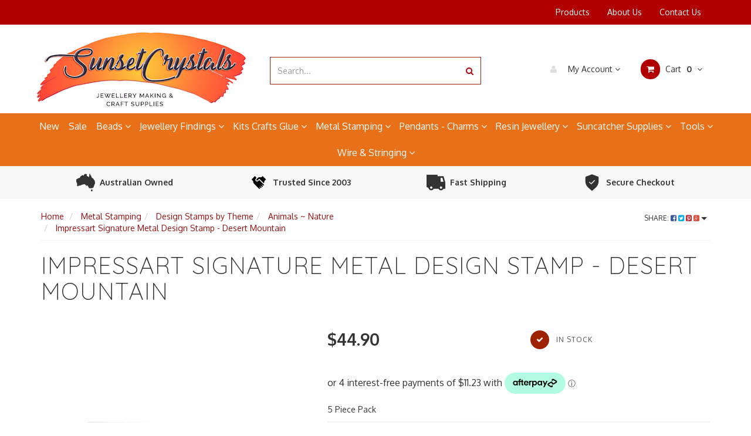

--- FILE ---
content_type: text/html; charset=utf-8
request_url: https://www.sunsetcrystals.com.au/impressart-signature-metal-design-stamp-desert-mountain
body_size: 45583
content:
<!DOCTYPE html>
<html lang="en">
<head>
<meta http-equiv="Content-Type" content="text/html; charset=utf-8"/>
<meta name="keywords" content="metal stamps, metal stamps australia, metal stamps for jewelry, metal stamps for jewellery"/>
<meta name="description" content="Desert Mountain Metal Stamps for Jewellery. Add an extra touch of personalization to any hand-stamped piece with ImpressArt’s extensive selection of detail rich Design Stamps."/>
<meta name="viewport" content="width=device-width, initial-scale=1.0, user-scalable=0"/>
<meta property="og:image" content="https://www.sunsetcrystals.com.au/assets/full/SKU25356.jpg?20230619183648"/>
<meta property="og:title" content="Impressart Signature Metal Design Stamp - Desert Mountain"/>
<meta property="og:site_name" content="https://www.sunsetcrystals.com.au"/>
<meta property="og:type" content="website"/>
<meta property="og:url" content="https://www.sunsetcrystals.com.au/impressart-signature-metal-design-stamp-desert-mountain"/>
<meta property="og:description" content="Desert Mountain Metal Stamps for Jewellery. Add an extra touch of personalization to any hand-stamped piece with ImpressArt’s extensive selection of detail rich Design Stamps."/>

<title>Impressart Signature Metal Design Stamp - Desert Mountain</title>
<link rel="canonical" href="https://www.sunsetcrystals.com.au/impressart-signature-metal-design-stamp-desert-mountain"/>
<link rel="shortcut icon" href="https://www.sunsetcrystals.com.au/assets/favicon_logo.png"/>
<link rel="stylesheet" type="text/css" href="/assets/themes/kee-main/js/plugins/slick-1.5.9/slick/slick.css?1768892567"/>
<link rel="stylesheet" type="text/css" href="/assets/themes/kee-main/js/plugins/slick-1.5.9/slick/slick-theme.css?1768892567"/>
<link rel="stylesheet" type="text/css" href="/assets/themes/kee-main/js/plugins/swiper/swiper-bundle.min.css?1768892567"/>
<link class="theme-selector" rel="stylesheet" type="text/css" href="/assets/themes/kee-main/css/app.css?1768892567" media="all"/>
<link rel="stylesheet" type="text/css" href="/assets/themes/kee-main/css/style.css?1768892567" media="all"/>


<link rel="stylesheet" type="text/css" href="https://maxcdn.bootstrapcdn.com/font-awesome/4.4.0/css/font-awesome.min.css" media="all"/>
<link rel="stylesheet" type="text/css" href="https://cdn.neto.com.au/assets/neto-cdn/jquery_ui/1.11.1/css/custom-theme/jquery-ui-1.8.18.custom.css" media="all"/>
<link rel="stylesheet" type="text/css" href="https://cdn.neto.com.au/assets/neto-cdn/fancybox/2.1.5/jquery.fancybox.css" media="all"/>
<!--[if lte IE 8]>
	<script type="text/javascript" src="https://cdn.neto.com.au/assets/neto-cdn/html5shiv/3.7.0/html5shiv.js"></script>
	<script type="text/javascript" src="https://cdn.neto.com.au/assets/neto-cdn/respond.js/1.3.0/respond.min.js"></script>
<![endif]-->
<!-- Begin: Script 101 -->
<!-- Google Analytics -->
<script>
(function(i,s,o,g,r,a,m){i['GoogleAnalyticsObject']=r;i[r]=i[r]||function(){
(i[r].q=i[r].q||[]).push(arguments)},i[r].l=1*new Date();a=s.createElement(o),
m=s.getElementsByTagName(o)[0];a.async=1;a.src=g;m.parentNode.insertBefore(a,m)
})(window,document,'script','//www.google-analytics.com/analytics.js','ga');
ga('create', 'UA-2984832-1', 'auto');
</script>
<!-- End Google Analytics -->
<!-- End: Script 101 -->
<!-- Begin: Script 102 -->
<script src="https://js.squarecdn.com/square-marketplace.js" async></script>

<!-- End: Script 102 -->
<!-- Begin: Script 104 -->
<!-- Google Tag Manager -->
<script>(function(w,d,s,l,i){w[l]=w[l]||[];w[l].push({'gtm.start':
new Date().getTime(),event:'gtm.js'});var f=d.getElementsByTagName(s)[0],
j=d.createElement(s),dl=l!='dataLayer'?'&l='+l:'';j.async=true;j.src=
'https://www.googletagmanager.com/gtm.js?id='+i+dl;f.parentNode.insertBefore(j,f);
})(window,document,'script','dataLayer','GTM-TV4M39Q');</script>
<!-- End Google Tag Manager -->
<!-- End: Script 104 -->
<!-- Begin: Script 105 -->
<meta name="yandex-verification" content="c92e141b68a2ab80" />
<!-- End: Script 105 -->
<!-- Begin: Script 111 -->
<!-- Clarity tracking code for http://sunsetcrystals.com.au/ -->
<script>
    (function(c,l,a,r,i,t,y){
        c[a]=c[a]||function(){(c[a].q=c[a].q||[]).push(arguments)};
        t=l.createElement(r);t.async=1;t.src="https://www.clarity.ms/tag/"+i;
        y=l.getElementsByTagName(r)[0];y.parentNode.insertBefore(t,y);
    })(window, document, "clarity", "script", "56ke3jwkal");
</script>

<!-- End: Script 111 -->
<!-- Begin: Script 113 -->
<script
src="https://www.paypal.com/sdk/js?client-id=AReaMyM7TIrt6l1leH11r_Tz0n9MvqgTd9f1b4N-QakEH0MkpuZl-vyGOh5zRKKv1EA3cZR7Pq_nWPs8&currency=AUD&components=messages"
data-namespace="PayPalSDK">
</script>
<!-- End: Script 113 -->
<!-- Begin: Script 117 -->
<!-- Global site tag (gtag.js) - Google Analytics -->
<script async src="https://www.googletagmanager.com/gtag/js?id=G-FNTYF9NKDE"></script>
<script>
  window.dataLayer = window.dataLayer || [];
  function gtag(){dataLayer.push(arguments);}
  gtag('js', new Date());
    gtag('config', 'G-FNTYF9NKDE', {
      send_page_view: false
    });
</script>
<!-- End: Script 117 -->
<!-- Begin: Script 118 -->
<script type="text/javascript" async src="https://optin.chd01.com/uploads/1768/acquisition/builder_1/script.js"></script>
<!-- End: Script 118 -->
<!-- Begin: Script 119 -->
<script type="text/javascript" async src="https://optin.chd01.com/uploads/1768/acquisition/builder_3/script.js"></script>
<!-- End: Script 119 -->


</head>
<body id="n_product" class="n_kee-main">

<nav class="navbar navbar-inverse c_navbarWrapper">
	<div class="container">
		<div class="row">
			<div class="navbar-header mobile-header">
				<div class="mobile-menu-left">
					<button type=button class="navbar-toggle collapsed mobile-menu-toggle pull-left mobile-menu-left" data-toggle="collapse" data-target="#navbar-top" aria-expanded="false">
						<span class=sr-only>Toggle navigation</span>
						<span class=icon-bar></span>
						<span class=icon-bar></span>
						<span class=icon-bar></span>
						<span class="hide-desktop menu-label">Menu</span>
					</button>
				</div>
				<div class="mobile-menu-center mobile-logo">
					<a href="https://www.sunsetcrystals.com.au" title="SunsetCrystals">
						<img class="logo" src="/assets/website_logo.png" alt="SunsetCrystals"/>
					</a>
				</div>
				<div class="mobile-menu-right text-right c_cartWrapper visible-xs">
					<span class="lv1-li">
						<a href="https://www.sunsetcrystals.com.au/_myacct" class="btn btn-default btn-headerAccount btn-transparent">
							<i class="fa fa-user c_headerIcon"></i> <span class="header-desktop-label hide-mobile">My Account</span><span class="header-mobile-label hide-desktop">Account</span>
						</a>
					</span>
					<span class="dropdown dropdown-hover" id="header-cart">
						<a href="https://www.sunsetcrystals.com.au/_mycart?tkn=cart&ts=1768896658248228" class="btn btn-default btn-headerCart btn-transparent">
							<i class="fa fa-shopping-cart c_headerIcon"></i>
							<span class="header-mobile-label hide-desktop">Cart</span>
							<span rel="a2c_item_count" class="header-cart-count">0</span>
						</a>
					</span>
				</div>
			</div>

			
			<div class="collapse navbar-collapse" id="navbar-top">
				<ul class="nav navbar-nav visible-xs c_mobileCategoryWrapper" id="mob-menu">
					<li>
									<a href="https://www.sunsetcrystals.com.au/new-jewellery-making-supplies">
										New </a>
									</li><li>
									<a href="https://www.sunsetcrystals.com.au/jewellery-making-supplies-sale">
										Sale </a>
									</li><li>
									<a data-toggle="collapse" data-parent="#mob-menu" href="#mob-menu-973" class="collapsed mob-drop">
										Beads <i class="fa fa-angle-down" aria-hidden="true"></i></a>
									<ul id="mob-menu-973" class="panel-collapse collapse collapse-menu c_mobileSubMenu">
											<li>
									<a href="https://www.sunsetcrystals.com.au/ceramic-and-resin-beads">
										Ceramic & Resin Beads </a>
									</li><li>
									<a href="https://www.sunsetcrystals.com.au/crystal-beads-bicones">
										Crystal Bicone Beads </a>
									</li><li>
									<a href="https://www.sunsetcrystals.com.au/crystal-rondelle-beads">
										Crystal Rondelle - Rich Cut Beads </a>
									</li><li>
									<a href="https://www.sunsetcrystals.com.au/czech-glass-beads-pressed">
										Czech Glass Beads </a>
									</li><li>
									<a href="https://www.sunsetcrystals.com.au/gemstone-beads-semi-precious-chips">
										Gemstone Beads - Semi-Precious Chips </a>
									</li><li>
									<a href="https://www.sunsetcrystals.com.au/glass-beads">
										Glass Beads </a>
									</li><li>
									<a href="https://www.sunsetcrystals.com.au/metal-beads">
										Metal Beads </a>
									</li><li>
									<a href="https://www.sunsetcrystals.com.au/pearl-beads">
										Pearl Beads </a>
									</li><li>
									<a href="https://www.sunsetcrystals.com.au/rhinestones-flat-back">
										Rhinestones & Embellishments </a>
									</li><li>
									<a href="https://www.sunsetcrystals.com.au/seed-beads">
										Seed Beads </a>
									</li><li>
									<a href="https://www.sunsetcrystals.com.au/vintage-beads">
										Vintage Beads </a>
									</li>
											<li>
													<a href="https://www.sunsetcrystals.com.au/beads">Shop All Beads</a>
												</li>
											</ul>
									</li><li>
									<a data-toggle="collapse" data-parent="#mob-menu" href="#mob-menu-972" class="collapsed mob-drop">
										Jewellery Findings <i class="fa fa-angle-down" aria-hidden="true"></i></a>
									<ul id="mob-menu-972" class="panel-collapse collapse collapse-menu c_mobileSubMenu">
											<li>
									<a href="https://www.sunsetcrystals.com.au/pendant-bails">
										Bails </a>
									</li><li>
									<a href="https://www.sunsetcrystals.com.au/bead-caps">
										Bead Caps </a>
									</li><li>
									<a href="https://www.sunsetcrystals.com.au/beading-boards-and-tools">
										Bead Boards - Tools </a>
									</li><li>
									<a href="https://www.sunsetcrystals.com.au/beading-needles">
										Beading Needles </a>
									</li><li>
									<a href="https://www.sunsetcrystals.com.au/bezel-settings">
										Bezel Cups - Settings </a>
									</li><li>
									<a href="https://www.sunsetcrystals.com.au/jewellery-clasp">
										Clasps </a>
									</li><li>
									<a href="https://www.sunsetcrystals.com.au/cord-end-caps-and-fasteners">
										Cord End Caps - Fasteners </a>
									</li><li>
									<a href="https://www.sunsetcrystals.com.au/crimps-crimp-covers">
										Crimps - Covers </a>
									</li><li>
									<a href="https://www.sunsetcrystals.com.au/cuffs-bracelet-bangles">
										Cuff Bracelet Bangles </a>
									</li><li>
									<a data-toggle="collapse" data-parent="#mob-menu" href="#mob-menu-1506" class="collapsed mob-drop">
										Earring Findings <i class="fa fa-angle-down" aria-hidden="true"></i></a>
									<ul id="mob-menu-1506" class="panel-collapse collapse collapse-menu">
											<li>
									<a href="https://www.sunsetcrystals.com.au/clip-on-earring-findings">Clip on Earrings</a>
								</li><li>
									<a href="https://www.sunsetcrystals.com.au/earring-backs">Earring Backs</a>
								</li><li>
									<a href="https://www.sunsetcrystals.com.au/earring-hooks">Earring Hooks - Earwires</a>
								</li><li>
									<a href="https://www.sunsetcrystals.com.au/earring-studs-earring-posts">Earring Studs - Posts</a>
								</li><li>
									<a href="https://www.sunsetcrystals.com.au/hoops-chandelier-earring-findings">Hoops - Chandelier</a>
								</li><li>
									<a href="https://www.sunsetcrystals.com.au/lever-back-earring-components">Lever Back Earrings</a>
								</li>
										</ul>
									</li><li>
									<a href="https://www.sunsetcrystals.com.au/eye-pins-and-head-pins">
										Eye Pins - Head Pins </a>
									</li><li>
									<a href="https://www.sunsetcrystals.com.au/jewellery-findings-starter-packs">
										Findings Starter Packs </a>
									</li><li>
									<a href="https://www.sunsetcrystals.com.au/jump-rings-split-rings">
										Jump Rings - Split Rings </a>
									</li><li>
									<a href="https://www.sunsetcrystals.com.au/sterling-silver-findings">
										Sterling Silver Findings </a>
									</li>
											</ul>
									</li><li>
									<a data-toggle="collapse" data-parent="#mob-menu" href="#mob-menu-987" class="collapsed mob-drop">
										Kits Crafts Glue <i class="fa fa-angle-down" aria-hidden="true"></i></a>
									<ul id="mob-menu-987" class="panel-collapse collapse collapse-menu c_mobileSubMenu">
											<li>
									<a href="https://www.sunsetcrystals.com.au/beadable-items">
										Beadable Items </a>
									</li><li>
									<a href="https://www.sunsetcrystals.com.au/beaded-ornament-kits">
										Beaded Ornament Kits </a>
									</li><li>
									<a href="https://www.sunsetcrystals.com.au/jewellery-making-books">
										Books </a>
									</li><li>
									<a href="https://www.sunsetcrystals.com.au/dreamcatcher-kits">
										Dreamcatcher Kits </a>
									</li><li>
									<a href="https://www.sunsetcrystals.com.au/essential-oils-australia">
										Essential Oil Blends </a>
									</li><li>
									<a href="https://www.sunsetcrystals.com.au/glues-for-jewellery-and-beads">
										Glue and Adhesives </a>
									</li><li>
									<a href="https://www.sunsetcrystals.com.au/iron-on-letters-and-transfers">
										Iron-On Letters - Transfers </a>
									</li><li>
									<a href="https://www.sunsetcrystals.com.au/jewellery-making-kits">
										Jewellery Making Kits </a>
									</li><li>
									<a href="https://www.sunsetcrystals.com.au/jigs-and-weaving-kits">
										Jigs and Weaving </a>
									</li><li>
									<a href="https://www.sunsetcrystals.com.au/rhinestone-tools">
										Rhinestone Tools </a>
									</li><li>
									<a href="https://www.sunsetcrystals.com.au/snowflake-ornament-wire-forms">
										Snowflake Ornament Wire Forms </a>
									</li>
											</ul>
									</li><li>
									<a data-toggle="collapse" data-parent="#mob-menu" href="#mob-menu-1100" class="collapsed mob-drop">
										Metal Stamping <i class="fa fa-angle-down" aria-hidden="true"></i></a>
									<ul id="mob-menu-1100" class="panel-collapse collapse collapse-menu c_mobileSubMenu">
											<li>
									<a data-toggle="collapse" data-parent="#mob-menu" href="#mob-menu-1067" class="collapsed mob-drop">
										Design Stamps by Theme <i class="fa fa-angle-down" aria-hidden="true"></i></a>
									<ul id="mob-menu-1067" class="panel-collapse collapse collapse-menu">
											<li>
									<a href="https://www.sunsetcrystals.com.au/metal-punch-design-stamps-animals-nature">Animals ~ Nature</a>
								</li><li>
									<a href="https://www.sunsetcrystals.com.au/metal-punch-design-stamps-celestial">Celestial</a>
								</li><li>
									<a href="https://www.sunsetcrystals.com.au/metal-punch-design-stamps-flowers-leaves">Flowers ~ Leaves</a>
								</li><li>
									<a href="https://www.sunsetcrystals.com.au/metal-punch-design-stamps-hearts-love">Hearts ~ Love</a>
								</li><li>
									<a href="https://www.sunsetcrystals.com.au/metal-punch-design-stamps-miscellaneous">Miscellaneous</a>
								</li><li>
									<a href="https://www.sunsetcrystals.com.au/metal-punch-design-stamps-shapes-patterns">Shapes & Patterns</a>
								</li><li>
									<a href="https://www.sunsetcrystals.com.au/metal-punch-design-stamps-symbols">Symbols</a>
								</li><li>
									<a href="https://www.sunsetcrystals.com.au/metal-punch-design-stamps-zodiacs">Zodiacs</a>
								</li>
										</ul>
									</li><li>
									<a href="https://www.sunsetcrystals.com.au/stamping-kits-and-projects">
										Kits - Projects </a>
									</li><li>
									<a href="https://www.sunsetcrystals.com.au/metal-punch-stamping-sets-alphabet-letter-and-number">
										Letter - Number Metal Stamps </a>
									</li><li>
									<a href="https://www.sunsetcrystals.com.au/patina-solutions">
										Metal Patina Solutions </a>
									</li><li>
									<a href="https://www.sunsetcrystals.com.au/punctuation-karat-specialty-metal-stamping-tools">
										Punctuation - Karat </a>
									</li><li>
									<a href="https://www.sunsetcrystals.com.au/stamping-blanks">
										Stamping Blanks </a>
									</li><li>
									<a href="https://www.sunsetcrystals.com.au/tools-and-accessories">
										Tools - Accessories </a>
									</li>
											</ul>
									</li><li>
									<a data-toggle="collapse" data-parent="#mob-menu" href="#mob-menu-971" class="collapsed mob-drop">
										Pendants - Charms <i class="fa fa-angle-down" aria-hidden="true"></i></a>
									<ul id="mob-menu-971" class="panel-collapse collapse collapse-menu c_mobileSubMenu">
											<li>
									<a data-toggle="collapse" data-parent="#mob-menu" href="#mob-menu-1011" class="collapsed mob-drop">
										Charms - by Theme <i class="fa fa-angle-down" aria-hidden="true"></i></a>
									<ul id="mob-menu-1011" class="panel-collapse collapse collapse-menu">
											<li>
									<a href="https://www.sunsetcrystals.com.au/accessory-charms">Accessory Charms</a>
								</li><li>
									<a href="https://www.sunsetcrystals.com.au/angel-fairy-charms">Angel and Fairy Charms</a>
								</li><li>
									<a href="https://www.sunsetcrystals.com.au/animal-charms">Animal & Nature Charms</a>
								</li><li>
									<a href="https://www.sunsetcrystals.com.au/celestial-charms">Celestial Charms</a>
								</li><li>
									<a href="https://www.sunsetcrystals.com.au/charms-cross-crucifix">Crucifix & Cross Charms</a>
								</li><li>
									<a href="https://www.sunsetcrystals.com.au/flower-nature-charms">Flower - Nature Charms</a>
								</li><li>
									<a href="https://www.sunsetcrystals.com.au/heart-charms">Heart Charms</a>
								</li><li>
									<a href="https://www.sunsetcrystals.com.au/miscellaneous-charms">Miscellaneous Charms</a>
								</li><li>
									<a href="https://www.sunsetcrystals.com.au/music-dance-charms">Music & Dance Charms</a>
								</li><li>
									<a href="https://www.sunsetcrystals.com.au/seaside-charms">Seaside Charms</a>
								</li>
										</ul>
									</li><li>
									<a href="https://www.sunsetcrystals.com.au/crystal-pendants">
										Crystal Pendants </a>
									</li><li>
									<a href="https://www.sunsetcrystals.com.au/sterling-silver-charms">
										Sterling Silver Charms </a>
									</li>
											</ul>
									</li><li>
									<a data-toggle="collapse" data-parent="#mob-menu" href="#mob-menu-989" class="collapsed mob-drop">
										Resin Jewellery <i class="fa fa-angle-down" aria-hidden="true"></i></a>
									<ul id="mob-menu-989" class="panel-collapse collapse collapse-menu c_mobileSubMenu">
											<li>
									<a href="https://www.sunsetcrystals.com.au/resin-inclusions">
										Inclusions </a>
									</li><li>
									<a href="https://www.sunsetcrystals.com.au/jewellery-resin-and-casting">
										Resin and Casting  </a>
									</li><li>
									<a href="https://www.sunsetcrystals.com.au/resin-jewellery-kits">
										Resin Jewellery Kits </a>
									</li><li>
									<a href="https://www.sunsetcrystals.com.au/resin-molds">
										Resin Molds </a>
									</li>
											</ul>
									</li><li>
									<a data-toggle="collapse" data-parent="#mob-menu" href="#mob-menu-976" class="collapsed mob-drop">
										Suncatcher Supplies <i class="fa fa-angle-down" aria-hidden="true"></i></a>
									<ul id="mob-menu-976" class="panel-collapse collapse collapse-menu c_mobileSubMenu">
											<li>
									<a href="https://www.sunsetcrystals.com.au/chandelier-beads">
										Chandelier Beads </a>
									</li><li>
									<a href="https://www.sunsetcrystals.com.au/suncatcher-charms">
										Craft Charms </a>
									</li><li>
									<a href="https://www.sunsetcrystals.com.au/crystal-octagon-prisms">
										Crystal Octagon Prisms </a>
									</li><li>
									<a href="https://www.sunsetcrystals.com.au/make-a-suncatcher-kit">
										Make a Suncatcher Kit </a>
									</li><li>
									<a href="https://www.sunsetcrystals.com.au/suncatcher-beads">
										Suncatcher Beads </a>
									</li><li>
									<a href="https://www.sunsetcrystals.com.au/suncatcher-discs">
										Suncatcher Discs </a>
									</li><li>
									<a href="https://www.sunsetcrystals.com.au/wire-and-components">
										Wire and Components </a>
									</li><li>
									<a href="https://www.sunsetcrystals.com.au/factory-seconds-jewellery-making-supplies">
										Factory Seconds </a>
									</li>
											</ul>
									</li><li>
									<a data-toggle="collapse" data-parent="#mob-menu" href="#mob-menu-985" class="collapsed mob-drop">
										Tools <i class="fa fa-angle-down" aria-hidden="true"></i></a>
									<ul id="mob-menu-985" class="panel-collapse collapse collapse-menu c_mobileSubMenu">
											<li>
									<a href="https://www.sunsetcrystals.com.au/anvils-bench-blocks">
										Anvils - Bench Blocks </a>
									</li><li>
									<a href="https://www.sunsetcrystals.com.au/bench-pins-clamps-vices">
										Bench Pins - Clamps - Vices </a>
									</li><li>
									<a href="https://www.sunsetcrystals.com.au/diamond-stone-setting-tools">
										Diamond - Stone Setting </a>
									</li><li>
									<a href="https://www.sunsetcrystals.com.au/engraving-tools">
										Engraving </a>
									</li><li>
									<a href="https://www.sunsetcrystals.com.au/files-reamers-jewellery-tools">
										Files - Reamers </a>
									</li><li>
									<a href="https://www.sunsetcrystals.com.au/hammers-and-mallets">
										Hammers - Mallets </a>
									</li><li>
									<a href="https://www.sunsetcrystals.com.au/metal-leather-hole-punches-disc-cutters">
										Hole Punches - Disc Cutters </a>
									</li><li>
									<a href="https://www.sunsetcrystals.com.au/jewellery-cleaner">
										Jewellery Cleaners & Polishing Cloths </a>
									</li><li>
									<a href="https://www.sunsetcrystals.com.au/magnifiers-lighting">
										Magnifiers - Lighting </a>
									</li><li>
									<a href="https://www.sunsetcrystals.com.au/mandrels-jewellery-tools">
										Mandrels </a>
									</li><li>
									<a href="https://www.sunsetcrystals.com.au/measuring-devices-for-jewellers">
										Measuring Devices </a>
									</li><li>
									<a data-toggle="collapse" data-parent="#mob-menu" href="#mob-menu-1088" class="collapsed mob-drop">
										Pliers <i class="fa fa-angle-down" aria-hidden="true"></i></a>
									<ul id="mob-menu-1088" class="panel-collapse collapse collapse-menu">
											<li>
									<a href="https://www.sunsetcrystals.com.au/chain-nose-pliers">Chain Nose Pliers</a>
								</li><li>
									<a href="https://www.sunsetcrystals.com.au/crimping-pliers">Crimping Pliers</a>
								</li><li>
									<a href="https://www.sunsetcrystals.com.au/cutter-pliers-and-shears">Cutter Pliers & Shears</a>
								</li><li>
									<a href="https://www.sunsetcrystals.com.au/flat-nose-pliers">Flat Nose Pliers</a>
								</li><li>
									<a href="https://www.sunsetcrystals.com.au/hole-punching-pliers">Hole Punching Pliers</a>
								</li><li>
									<a href="https://www.sunsetcrystals.com.au/nylon-jaw-pliers">Nylon Jaw Pliers and Replacements</a>
								</li><li>
									<a href="https://www.sunsetcrystals.com.au/jewellery-plier-sets">Plier Sets</a>
								</li><li>
									<a href="https://www.sunsetcrystals.com.au/round-nose-pliers">Round Nose Pliers</a>
								</li><li>
									<a href="https://www.sunsetcrystals.com.au/specialty-pliers">Specialty Pliers</a>
								</li><li>
									<a href="https://www.sunsetcrystals.com.au/wirework-pliers-shaping-coiling">Wirework Pliers - Shaping & Coiling</a>
								</li>
										</ul>
									</li><li>
									<a href="https://www.sunsetcrystals.com.au/jewellers-saw-frames-blades">
										Saw Frames - Blades </a>
									</li><li>
									<a href="https://www.sunsetcrystals.com.au/soldering-tools-supplies">
										Soldering Tools </a>
									</li><li>
									<a href="https://www.sunsetcrystals.com.au/tool-storage-and-safety">
										Tool Storage, Organisation & Safety </a>
									</li><li>
									<a href="https://www.sunsetcrystals.com.au/tweezers-hemostats">
										Tweezers - Hemostats </a>
									</li><li>
									<a href="https://www.sunsetcrystals.com.au/wire-working-tools">
										Wire Working </a>
									</li>
											</ul>
									</li><li>
									<a data-toggle="collapse" data-parent="#mob-menu" href="#mob-menu-974" class="collapsed mob-drop">
										Wire & Stringing <i class="fa fa-angle-down" aria-hidden="true"></i></a>
									<ul id="mob-menu-974" class="panel-collapse collapse collapse-menu c_mobileSubMenu">
											<li>
									<a href="https://www.sunsetcrystals.com.au/artistic-wire">
										Artistic Wire </a>
									</li><li>
									<a href="https://www.sunsetcrystals.com.au/chain-for-jewelry-making">
										Chain </a>
									</li><li>
									<a href="https://www.sunsetcrystals.com.au/cotton-polyester-wax-cord">
										Cotton - Polyester Wax Cord </a>
									</li><li>
									<a href="https://www.sunsetcrystals.com.au/craft-wire-beadsmith-pro-quality-non-tarnish">
										Craft Wire - Beadsmith Pro-Quality </a>
									</li><li>
									<a href="https://www.sunsetcrystals.com.au/craft-wire-tarnish-resistant">
										Craft Wire </a>
									</li><li>
									<a href="https://www.sunsetcrystals.com.au/elastic-cord">
										Elastic Cord </a>
									</li><li>
									<a href="https://www.sunsetcrystals.com.au/fireline-braided-bead-thread">
										Fireline Bead Thread </a>
									</li><li>
									<a href="https://www.sunsetcrystals.com.au/french-wire">
										French Wire </a>
									</li><li>
									<a href="https://www.sunsetcrystals.com.au/hemp-cord">
										Hemp Cord </a>
									</li><li>
									<a href="https://www.sunsetcrystals.com.au/illusion-cord">
										Illusion Cord </a>
									</li><li>
									<a href="https://www.sunsetcrystals.com.au/leather-cord">
										Leather Cord </a>
									</li><li>
									<a href="https://www.sunsetcrystals.com.au/memory-wire">
										Memory Wire </a>
									</li><li>
									<a href="https://www.sunsetcrystals.com.au/miyuki-nylon-beading-thread">
										Miyuki Nylon Beading Thread </a>
									</li><li>
									<a href="https://www.sunsetcrystals.com.au/s-lon-fire-braided-bead-thread">
										S-Lon Fire Braided Bead Thread </a>
									</li><li>
									<a href="https://www.sunsetcrystals.com.au/s-lon-nylon-beading-cord">
										S-Lon Nylon Beading Cord </a>
									</li><li>
									<a href="https://www.sunsetcrystals.com.au/silk-thread">
										Silk Thread </a>
									</li><li>
									<a href="https://www.sunsetcrystals.com.au/sinew-artificial">
										Sinew - Artificial </a>
									</li><li>
									<a href="https://www.sunsetcrystals.com.au/tiger-tail-stainless-steel-beading-wire">
										Tiger Tail Beading Wire </a>
									</li>
											</ul>
									</li>
					</ul>
				<ul class="nav navbar-nav c_utilityWrapper">
					<li class=""> <a href="/products/" >Products </a>
									</li><li class=""> <a href="/about-us/" >About Us </a>
									</li><li class=""> <a href="/form/contact-us/" >Contact Us </a>
									</li>
					</ul>
			</div>
		</div>
	</div>
</nav>
<div class="hide-desktop">
<section class="usps-wrap">
    <div class="container">
        <div class="usps">
            <a href="https://www.sunsetcrystals.com.au/about-us-at-sunsetcrystals" class="usp-box">
                <img src="/assets/images/home/australia.svg">
                <p class="text-dark">Australian Owned</p>
            </a>
            <a href="https://www.sunsetcrystals.com.au/about-us-at-sunsetcrystals" class="usp-box">
                <img src="assets/images/home/handshake.svg">
                <p class="text-dark">Trusted Since 2003</p>
            </a>
            <a href="https://www.sunsetcrystals.com.au/shipping" class="usp-box">
                <img src="assets/images/home/delivery-truck.svg">
                <p class="text-dark">Fast Shipping</p>
            </a>
            <a href="https://www.sunsetcrystals.com.au/security-policy" class="usp-box">
                <img src="assets/images/home/shield-check.svg">
                <p class="text-dark">Secure Checkout</p>
            </a>
        </div>
    </div>
</section>
</div>
<div class="wrapper-header">
	<div class="container">
		<div class="row row-header">
			
			<div class="col-xs-12 col-sm-4 wrapper-logo text-center desktop-logo">
				<a href="https://www.sunsetcrystals.com.au" title="SunsetCrystals">
					<img class="logo" src="/assets/website_logo.png" alt="SunsetCrystals"/>
				</a>
			</div>
			<div class="col-xs-12 col-sm-4">
				<div class="header-search">
					<form name="productsearch" method="get" action="/">
						<input type="hidden" name="rf" value="kw"/>
						<div class="input-group">
							<input class="form-control ajax_search" value="" id="name_search" autocomplete="off" name="kw" type="text" placeholder="Search..."/>
							<span class="input-group-btn">
								<button type="submit" value="Search" class="btn btn-default"><i class="fa fa-search"></i></button>
							</span>
						</div>
					</form>
				</div>
			</div>
			<div class="col-sm-4 text-right c_cartWrapper hidden-xs">
				<div class="lv1-li dropdown dropdown-hover">
					<a href="https://www.sunsetcrystals.com.au/_myacct" class="btn btn-default btn-headerAccount btn-transparent">
						<i class="fa fa-user c_headerIcon"></i> My Account <i class="fa fa-angle-down" aria-hidden="true"></i>
					</a>
					<ul class="dropdown-menu pull-right hidden-xs c_myAcctDropdown">
						<li><a href="https://www.sunsetcrystals.com.au/_myacct">Account Home</a></li>
						<li><a href="https://www.sunsetcrystals.com.au/_myacct#orders">Orders</a></li>
						<li><a href="https://www.sunsetcrystals.com.au/_myacct/payrec">Pay Invoices</a></li>
						<li><a href="https://www.sunsetcrystals.com.au/_myacct/favourites">Favourites</a></li>
						<li><a href="https://www.sunsetcrystals.com.au/_myacct/wishlist">Wishlists</a></li>
						<li><a href="https://www.sunsetcrystals.com.au/_myacct/warranty">Resolution Centre</a></li>
						<li><a href="https://www.sunsetcrystals.com.au/_myacct/edit_account">Edit My Details</a></li>
						<li><a href="https://www.sunsetcrystals.com.au/_myacct/edit_address">Edit My Address Book</a></li>
						<li class="divider"></li>
						<span nloader-content-id="QsLjc7MS_II_f65J9YzLegUNUL9uWX-7KBQ-d4MBfiw4aRuy77rwMz-AvD2G3RY79UGsf-03B6tEwCHzjdbuxA" nloader-content="[base64]" nloader-data="0YXrjLRAxcXhrT8P15JFYwIRBT8DxeNtZ3WoiqFK9tg"></span></ul>
				</div>
				<div class="dropdown dropdown-hover" id="header-cart">
					<a href="https://www.sunsetcrystals.com.au/_mycart?tkn=cart&ts=1768896658581882" class="btn btn-default btn-headerCart btn-transparent" id="cartcontentsheader">
						<i class="fa fa-shopping-cart c_headerIcon"></i> Cart <span rel="a2c_item_count">0</span>
						<i class="fa fa-angle-down"></i>
					</a>
					<ul class="dropdown-menu">
						<li class="box" id="neto-dropdown">
							<div class="body padding" id="cartcontents"></div>
							<div class="footer"></div>
						</li>
					</ul>
				</div>
			</div>
		</div>
	</div>
</div>

<div class="c_categoryMenuWrapper hidden-xs">
	<div class="c_categoryMenuContainer">
		<ul class="nav navbar-nav category-menu">
			<li class=""> <a href="https://www.sunsetcrystals.com.au/new-jewellery-making-supplies" class="ease ">New </a>
							</li><li class=""> <a href="https://www.sunsetcrystals.com.au/jewellery-making-supplies-sale" class="ease ">Sale </a>
							</li><li class="dropdown dropdown-hover"> <a href="https://www.sunsetcrystals.com.au/beads" class="ease dropdown-toggle">Beads <i class="fa fa-angle-down" aria-hidden="true"></i></a>
							<ul class="dropdown-menu c_level2">
									<li class=""> <a href="https://www.sunsetcrystals.com.au/ceramic-and-resin-beads" class="ease nuhover dropdown-toggle">Ceramic & Resin Beads</a>
							</li><li class=""> <a href="https://www.sunsetcrystals.com.au/crystal-beads-bicones" class="ease nuhover dropdown-toggle">Crystal Bicone Beads</a>
							</li><li class=""> <a href="https://www.sunsetcrystals.com.au/crystal-rondelle-beads" class="ease nuhover dropdown-toggle">Crystal Rondelle - Rich Cut Beads</a>
							</li><li class=""> <a href="https://www.sunsetcrystals.com.au/czech-glass-beads-pressed" class="ease nuhover dropdown-toggle">Czech Glass Beads</a>
							</li><li class=""> <a href="https://www.sunsetcrystals.com.au/gemstone-beads-semi-precious-chips" class="ease nuhover dropdown-toggle">Gemstone Beads - Semi-Precious Chips</a>
							</li><li class=""> <a href="https://www.sunsetcrystals.com.au/glass-beads" class="ease nuhover dropdown-toggle">Glass Beads</a>
							</li><li class=""> <a href="https://www.sunsetcrystals.com.au/metal-beads" class="ease nuhover dropdown-toggle">Metal Beads</a>
							</li><li class=""> <a href="https://www.sunsetcrystals.com.au/pearl-beads" class="ease nuhover dropdown-toggle">Pearl Beads</a>
							</li><li class=""> <a href="https://www.sunsetcrystals.com.au/rhinestones-flat-back" class="ease nuhover dropdown-toggle">Rhinestones & Embellishments</a>
							</li><li class=""> <a href="https://www.sunsetcrystals.com.au/seed-beads" class="ease nuhover dropdown-toggle">Seed Beads</a>
							</li><li class=""> <a href="https://www.sunsetcrystals.com.au/vintage-beads" class="ease nuhover dropdown-toggle">Vintage Beads</a>
							</li>
								</ul>
							</li><li class="dropdown dropdown-hover"> <a href="https://www.sunsetcrystals.com.au/jewellery-findings" class="ease dropdown-toggle">Jewellery Findings <i class="fa fa-angle-down" aria-hidden="true"></i></a>
							<ul class="dropdown-menu c_level2">
									<li class=""> <a href="https://www.sunsetcrystals.com.au/pendant-bails" class="ease nuhover dropdown-toggle">Bails</a>
							</li><li class=""> <a href="https://www.sunsetcrystals.com.au/bead-caps" class="ease nuhover dropdown-toggle">Bead Caps</a>
							</li><li class=""> <a href="https://www.sunsetcrystals.com.au/beading-boards-and-tools" class="ease nuhover dropdown-toggle">Bead Boards - Tools</a>
							</li><li class=""> <a href="https://www.sunsetcrystals.com.au/beading-needles" class="ease nuhover dropdown-toggle">Beading Needles</a>
							</li><li class=""> <a href="https://www.sunsetcrystals.com.au/bezel-settings" class="ease nuhover dropdown-toggle">Bezel Cups - Settings</a>
							</li><li class=""> <a href="https://www.sunsetcrystals.com.au/jewellery-clasp" class="ease nuhover dropdown-toggle">Clasps</a>
							</li><li class=""> <a href="https://www.sunsetcrystals.com.au/cord-end-caps-and-fasteners" class="ease nuhover dropdown-toggle">Cord End Caps - Fasteners</a>
							</li><li class=""> <a href="https://www.sunsetcrystals.com.au/crimps-crimp-covers" class="ease nuhover dropdown-toggle">Crimps - Covers</a>
							</li><li class=""> <a href="https://www.sunsetcrystals.com.au/cuffs-bracelet-bangles" class="ease nuhover dropdown-toggle">Cuff Bracelet Bangles</a>
							</li><li class="dropdown dropdown-hover"> <a href="https://www.sunsetcrystals.com.au/earring-findings/" class="ease nuhover dropdown-toggle">Earring Findings</a>
							<ul class="dropdown-menu dropdown-menu-horizontal">
									<li class=""> <a href="https://www.sunsetcrystals.com.au/clip-on-earring-findings">Clip on Earrings</a>
							</li><li class=""> <a href="https://www.sunsetcrystals.com.au/earring-backs">Earring Backs</a>
							</li><li class=""> <a href="https://www.sunsetcrystals.com.au/earring-hooks">Earring Hooks - Earwires</a>
							</li><li class=""> <a href="https://www.sunsetcrystals.com.au/earring-studs-earring-posts">Earring Studs - Posts</a>
							</li><li class=""> <a href="https://www.sunsetcrystals.com.au/hoops-chandelier-earring-findings">Hoops - Chandelier</a>
							</li><li class=""> <a href="https://www.sunsetcrystals.com.au/lever-back-earring-components">Lever Back Earrings</a>
							</li>
								</ul>
							</li><li class=""> <a href="https://www.sunsetcrystals.com.au/eye-pins-and-head-pins" class="ease nuhover dropdown-toggle">Eye Pins - Head Pins</a>
							</li><li class=""> <a href="https://www.sunsetcrystals.com.au/jewellery-findings-starter-packs" class="ease nuhover dropdown-toggle">Findings Starter Packs</a>
							</li><li class=""> <a href="https://www.sunsetcrystals.com.au/jump-rings-split-rings" class="ease nuhover dropdown-toggle">Jump Rings - Split Rings</a>
							</li><li class=""> <a href="https://www.sunsetcrystals.com.au/sterling-silver-findings" class="ease nuhover dropdown-toggle">Sterling Silver Findings</a>
							</li>
								</ul>
							</li><li class="dropdown dropdown-hover"> <a href="https://www.sunsetcrystals.com.au/craft-kits-glue" class="ease dropdown-toggle">Kits Crafts Glue <i class="fa fa-angle-down" aria-hidden="true"></i></a>
							<ul class="dropdown-menu c_level2">
									<li class=""> <a href="https://www.sunsetcrystals.com.au/beadable-items" class="ease nuhover dropdown-toggle">Beadable Items</a>
							</li><li class=""> <a href="https://www.sunsetcrystals.com.au/beaded-ornament-kits" class="ease nuhover dropdown-toggle">Beaded Ornament Kits</a>
							</li><li class=""> <a href="https://www.sunsetcrystals.com.au/jewellery-making-books" class="ease nuhover dropdown-toggle">Books</a>
							</li><li class=""> <a href="https://www.sunsetcrystals.com.au/dreamcatcher-kits" class="ease nuhover dropdown-toggle">Dreamcatcher Kits</a>
							</li><li class=""> <a href="https://www.sunsetcrystals.com.au/essential-oils-australia" class="ease nuhover dropdown-toggle">Essential Oil Blends</a>
							</li><li class=""> <a href="https://www.sunsetcrystals.com.au/glues-for-jewellery-and-beads" class="ease nuhover dropdown-toggle">Glue and Adhesives</a>
							</li><li class=""> <a href="https://www.sunsetcrystals.com.au/iron-on-letters-and-transfers" class="ease nuhover dropdown-toggle">Iron-On Letters - Transfers</a>
							</li><li class=""> <a href="https://www.sunsetcrystals.com.au/jewellery-making-kits" class="ease nuhover dropdown-toggle">Jewellery Making Kits</a>
							</li><li class=""> <a href="https://www.sunsetcrystals.com.au/jigs-and-weaving-kits" class="ease nuhover dropdown-toggle">Jigs and Weaving</a>
							</li><li class=""> <a href="https://www.sunsetcrystals.com.au/rhinestone-tools" class="ease nuhover dropdown-toggle">Rhinestone Tools</a>
							</li><li class=""> <a href="https://www.sunsetcrystals.com.au/snowflake-ornament-wire-forms" class="ease nuhover dropdown-toggle">Snowflake Ornament Wire Forms</a>
							</li>
								</ul>
							</li><li class="dropdown dropdown-hover"> <a href="https://www.sunsetcrystals.com.au/metal-stamping-tools" class="ease dropdown-toggle">Metal Stamping <i class="fa fa-angle-down" aria-hidden="true"></i></a>
							<ul class="dropdown-menu c_level2">
									<li class="dropdown dropdown-hover"> <a href="https://www.sunsetcrystals.com.au/metal-punch-design-stamps" class="ease nuhover dropdown-toggle">Design Stamps by Theme</a>
							<ul class="dropdown-menu dropdown-menu-horizontal">
									<li class=""> <a href="https://www.sunsetcrystals.com.au/metal-punch-design-stamps-animals-nature">Animals ~ Nature</a>
							</li><li class=""> <a href="https://www.sunsetcrystals.com.au/metal-punch-design-stamps-celestial">Celestial</a>
							</li><li class=""> <a href="https://www.sunsetcrystals.com.au/metal-punch-design-stamps-flowers-leaves">Flowers ~ Leaves</a>
							</li><li class=""> <a href="https://www.sunsetcrystals.com.au/metal-punch-design-stamps-hearts-love">Hearts ~ Love</a>
							</li><li class=""> <a href="https://www.sunsetcrystals.com.au/metal-punch-design-stamps-miscellaneous">Miscellaneous</a>
							</li><li class=""> <a href="https://www.sunsetcrystals.com.au/metal-punch-design-stamps-shapes-patterns">Shapes & Patterns</a>
							</li><li class=""> <a href="https://www.sunsetcrystals.com.au/metal-punch-design-stamps-symbols">Symbols</a>
							</li><li class=""> <a href="https://www.sunsetcrystals.com.au/metal-punch-design-stamps-zodiacs">Zodiacs</a>
							</li>
								</ul>
							</li><li class=""> <a href="https://www.sunsetcrystals.com.au/stamping-kits-and-projects" class="ease nuhover dropdown-toggle">Kits - Projects</a>
							</li><li class=""> <a href="https://www.sunsetcrystals.com.au/metal-punch-stamping-sets-alphabet-letter-and-number" class="ease nuhover dropdown-toggle">Letter - Number Metal Stamps</a>
							</li><li class=""> <a href="https://www.sunsetcrystals.com.au/patina-solutions" class="ease nuhover dropdown-toggle">Metal Patina Solutions</a>
							</li><li class=""> <a href="https://www.sunsetcrystals.com.au/punctuation-karat-specialty-metal-stamping-tools" class="ease nuhover dropdown-toggle">Punctuation - Karat</a>
							</li><li class=""> <a href="https://www.sunsetcrystals.com.au/stamping-blanks" class="ease nuhover dropdown-toggle">Stamping Blanks</a>
							</li><li class=""> <a href="https://www.sunsetcrystals.com.au/tools-and-accessories" class="ease nuhover dropdown-toggle">Tools - Accessories</a>
							</li>
								</ul>
							</li><li class="dropdown dropdown-hover"> <a href="https://www.sunsetcrystals.com.au/pendants-and-charms" class="ease dropdown-toggle">Pendants - Charms <i class="fa fa-angle-down" aria-hidden="true"></i></a>
							<ul class="dropdown-menu c_level2">
									<li class="dropdown dropdown-hover"> <a href="https://www.sunsetcrystals.com.au/charms-pendants" class="ease nuhover dropdown-toggle">Charms - by Theme</a>
							<ul class="dropdown-menu dropdown-menu-horizontal">
									<li class=""> <a href="https://www.sunsetcrystals.com.au/accessory-charms">Accessory Charms</a>
							</li><li class=""> <a href="https://www.sunsetcrystals.com.au/angel-fairy-charms">Angel and Fairy Charms</a>
							</li><li class=""> <a href="https://www.sunsetcrystals.com.au/animal-charms">Animal & Nature Charms</a>
							</li><li class=""> <a href="https://www.sunsetcrystals.com.au/celestial-charms">Celestial Charms</a>
							</li><li class=""> <a href="https://www.sunsetcrystals.com.au/charms-cross-crucifix">Crucifix & Cross Charms</a>
							</li><li class=""> <a href="https://www.sunsetcrystals.com.au/flower-nature-charms">Flower - Nature Charms</a>
							</li><li class=""> <a href="https://www.sunsetcrystals.com.au/heart-charms">Heart Charms</a>
							</li><li class=""> <a href="https://www.sunsetcrystals.com.au/miscellaneous-charms">Miscellaneous Charms</a>
							</li><li class=""> <a href="https://www.sunsetcrystals.com.au/music-dance-charms">Music & Dance Charms</a>
							</li><li class=""> <a href="https://www.sunsetcrystals.com.au/seaside-charms">Seaside Charms</a>
							</li>
								</ul>
							</li><li class=""> <a href="https://www.sunsetcrystals.com.au/crystal-pendants" class="ease nuhover dropdown-toggle">Crystal Pendants</a>
							</li><li class=""> <a href="https://www.sunsetcrystals.com.au/sterling-silver-charms" class="ease nuhover dropdown-toggle">Sterling Silver Charms</a>
							</li>
								</ul>
							</li><li class="dropdown dropdown-hover"> <a href="https://www.sunsetcrystals.com.au/resin-jewellery-supplies" class="ease dropdown-toggle">Resin Jewellery <i class="fa fa-angle-down" aria-hidden="true"></i></a>
							<ul class="dropdown-menu c_level2">
									<li class=""> <a href="https://www.sunsetcrystals.com.au/resin-inclusions" class="ease nuhover dropdown-toggle">Inclusions</a>
							</li><li class=""> <a href="https://www.sunsetcrystals.com.au/jewellery-resin-and-casting" class="ease nuhover dropdown-toggle">Resin and Casting </a>
							</li><li class=""> <a href="https://www.sunsetcrystals.com.au/resin-jewellery-kits" class="ease nuhover dropdown-toggle">Resin Jewellery Kits</a>
							</li><li class=""> <a href="https://www.sunsetcrystals.com.au/resin-molds" class="ease nuhover dropdown-toggle">Resin Molds</a>
							</li>
								</ul>
							</li><li class="dropdown dropdown-hover"> <a href="https://www.sunsetcrystals.com.au/suncatcher-crystals-supplies" class="ease dropdown-toggle">Suncatcher Supplies <i class="fa fa-angle-down" aria-hidden="true"></i></a>
							<ul class="dropdown-menu c_level2">
									<li class=""> <a href="https://www.sunsetcrystals.com.au/chandelier-beads" class="ease nuhover dropdown-toggle">Chandelier Beads</a>
							</li><li class=""> <a href="https://www.sunsetcrystals.com.au/suncatcher-charms" class="ease nuhover dropdown-toggle">Craft Charms</a>
							</li><li class=""> <a href="https://www.sunsetcrystals.com.au/crystal-octagon-prisms" class="ease nuhover dropdown-toggle">Crystal Octagon Prisms</a>
							</li><li class=""> <a href="https://www.sunsetcrystals.com.au/make-a-suncatcher-kit" class="ease nuhover dropdown-toggle">Make a Suncatcher Kit</a>
							</li><li class=""> <a href="https://www.sunsetcrystals.com.au/suncatcher-beads" class="ease nuhover dropdown-toggle">Suncatcher Beads</a>
							</li><li class=""> <a href="https://www.sunsetcrystals.com.au/suncatcher-discs" class="ease nuhover dropdown-toggle">Suncatcher Discs</a>
							</li><li class=""> <a href="https://www.sunsetcrystals.com.au/wire-and-components" class="ease nuhover dropdown-toggle">Wire and Components</a>
							</li><li class=""> <a href="https://www.sunsetcrystals.com.au/factory-seconds-jewellery-making-supplies" class="ease nuhover dropdown-toggle">Factory Seconds</a>
							</li>
								</ul>
							</li><li class="dropdown dropdown-hover"> <a href="https://www.sunsetcrystals.com.au/jewellery-tools" class="ease dropdown-toggle">Tools <i class="fa fa-angle-down" aria-hidden="true"></i></a>
							<ul class="dropdown-menu c_level2">
									<li class=""> <a href="https://www.sunsetcrystals.com.au/anvils-bench-blocks" class="ease nuhover dropdown-toggle">Anvils - Bench Blocks</a>
							</li><li class=""> <a href="https://www.sunsetcrystals.com.au/bench-pins-clamps-vices" class="ease nuhover dropdown-toggle">Bench Pins - Clamps - Vices</a>
							</li><li class=""> <a href="https://www.sunsetcrystals.com.au/diamond-stone-setting-tools" class="ease nuhover dropdown-toggle">Diamond - Stone Setting</a>
							</li><li class=""> <a href="https://www.sunsetcrystals.com.au/engraving-tools" class="ease nuhover dropdown-toggle">Engraving</a>
							</li><li class=""> <a href="https://www.sunsetcrystals.com.au/files-reamers-jewellery-tools" class="ease nuhover dropdown-toggle">Files - Reamers</a>
							</li><li class=""> <a href="https://www.sunsetcrystals.com.au/hammers-and-mallets" class="ease nuhover dropdown-toggle">Hammers - Mallets</a>
							</li><li class=""> <a href="https://www.sunsetcrystals.com.au/metal-leather-hole-punches-disc-cutters" class="ease nuhover dropdown-toggle">Hole Punches - Disc Cutters</a>
							</li><li class=""> <a href="https://www.sunsetcrystals.com.au/jewellery-cleaner" class="ease nuhover dropdown-toggle">Jewellery Cleaners & Polishing Cloths</a>
							</li><li class=""> <a href="https://www.sunsetcrystals.com.au/magnifiers-lighting" class="ease nuhover dropdown-toggle">Magnifiers - Lighting</a>
							</li><li class=""> <a href="https://www.sunsetcrystals.com.au/mandrels-jewellery-tools" class="ease nuhover dropdown-toggle">Mandrels</a>
							</li><li class=""> <a href="https://www.sunsetcrystals.com.au/measuring-devices-for-jewellers" class="ease nuhover dropdown-toggle">Measuring Devices</a>
							</li><li class="dropdown dropdown-hover"> <a href="https://www.sunsetcrystals.com.au/jewellery-pliers" class="ease nuhover dropdown-toggle">Pliers</a>
							<ul class="dropdown-menu dropdown-menu-horizontal">
									<li class=""> <a href="https://www.sunsetcrystals.com.au/chain-nose-pliers">Chain Nose Pliers</a>
							</li><li class=""> <a href="https://www.sunsetcrystals.com.au/crimping-pliers">Crimping Pliers</a>
							</li><li class=""> <a href="https://www.sunsetcrystals.com.au/cutter-pliers-and-shears">Cutter Pliers & Shears</a>
							</li><li class=""> <a href="https://www.sunsetcrystals.com.au/flat-nose-pliers">Flat Nose Pliers</a>
							</li><li class=""> <a href="https://www.sunsetcrystals.com.au/hole-punching-pliers">Hole Punching Pliers</a>
							</li><li class=""> <a href="https://www.sunsetcrystals.com.au/nylon-jaw-pliers">Nylon Jaw Pliers and Replacements</a>
							</li><li class=""> <a href="https://www.sunsetcrystals.com.au/jewellery-plier-sets">Plier Sets</a>
							</li><li class=""> <a href="https://www.sunsetcrystals.com.au/round-nose-pliers">Round Nose Pliers</a>
							</li><li class=""> <a href="https://www.sunsetcrystals.com.au/specialty-pliers">Specialty Pliers</a>
							</li><li class=""> <a href="https://www.sunsetcrystals.com.au/wirework-pliers-shaping-coiling">Wirework Pliers - Shaping & Coiling</a>
							</li>
								</ul>
							</li><li class=""> <a href="https://www.sunsetcrystals.com.au/jewellers-saw-frames-blades" class="ease nuhover dropdown-toggle">Saw Frames - Blades</a>
							</li><li class=""> <a href="https://www.sunsetcrystals.com.au/soldering-tools-supplies" class="ease nuhover dropdown-toggle">Soldering Tools</a>
							</li><li class=""> <a href="https://www.sunsetcrystals.com.au/tool-storage-and-safety" class="ease nuhover dropdown-toggle">Tool Storage, Organisation & Safety</a>
							</li><li class=""> <a href="https://www.sunsetcrystals.com.au/tweezers-hemostats" class="ease nuhover dropdown-toggle">Tweezers - Hemostats</a>
							</li><li class=""> <a href="https://www.sunsetcrystals.com.au/wire-working-tools" class="ease nuhover dropdown-toggle">Wire Working</a>
							</li>
								</ul>
							</li><li class="dropdown dropdown-hover"> <a href="https://www.sunsetcrystals.com.au/beading-wire-stringing" class="ease dropdown-toggle">Wire & Stringing <i class="fa fa-angle-down" aria-hidden="true"></i></a>
							<ul class="dropdown-menu c_level2">
									<li class=""> <a href="https://www.sunsetcrystals.com.au/artistic-wire" class="ease nuhover dropdown-toggle">Artistic Wire</a>
							</li><li class=""> <a href="https://www.sunsetcrystals.com.au/chain-for-jewelry-making" class="ease nuhover dropdown-toggle">Chain</a>
							</li><li class=""> <a href="https://www.sunsetcrystals.com.au/cotton-polyester-wax-cord" class="ease nuhover dropdown-toggle">Cotton - Polyester Wax Cord</a>
							</li><li class=""> <a href="https://www.sunsetcrystals.com.au/craft-wire-beadsmith-pro-quality-non-tarnish" class="ease nuhover dropdown-toggle">Craft Wire - Beadsmith Pro-Quality</a>
							</li><li class=""> <a href="https://www.sunsetcrystals.com.au/craft-wire-tarnish-resistant" class="ease nuhover dropdown-toggle">Craft Wire</a>
							</li><li class=""> <a href="https://www.sunsetcrystals.com.au/elastic-cord" class="ease nuhover dropdown-toggle">Elastic Cord</a>
							</li><li class=""> <a href="https://www.sunsetcrystals.com.au/fireline-braided-bead-thread" class="ease nuhover dropdown-toggle">Fireline Bead Thread</a>
							</li><li class=""> <a href="https://www.sunsetcrystals.com.au/french-wire" class="ease nuhover dropdown-toggle">French Wire</a>
							</li><li class=""> <a href="https://www.sunsetcrystals.com.au/hemp-cord" class="ease nuhover dropdown-toggle">Hemp Cord</a>
							</li><li class=""> <a href="https://www.sunsetcrystals.com.au/illusion-cord" class="ease nuhover dropdown-toggle">Illusion Cord</a>
							</li><li class=""> <a href="https://www.sunsetcrystals.com.au/leather-cord" class="ease nuhover dropdown-toggle">Leather Cord</a>
							</li><li class=""> <a href="https://www.sunsetcrystals.com.au/memory-wire" class="ease nuhover dropdown-toggle">Memory Wire</a>
							</li><li class=""> <a href="https://www.sunsetcrystals.com.au/miyuki-nylon-beading-thread" class="ease nuhover dropdown-toggle">Miyuki Nylon Beading Thread</a>
							</li><li class=""> <a href="https://www.sunsetcrystals.com.au/s-lon-fire-braided-bead-thread" class="ease nuhover dropdown-toggle">S-Lon Fire Braided Bead Thread</a>
							</li><li class=""> <a href="https://www.sunsetcrystals.com.au/s-lon-nylon-beading-cord" class="ease nuhover dropdown-toggle">S-Lon Nylon Beading Cord</a>
							</li><li class=""> <a href="https://www.sunsetcrystals.com.au/silk-thread" class="ease nuhover dropdown-toggle">Silk Thread</a>
							</li><li class=""> <a href="https://www.sunsetcrystals.com.au/sinew-artificial" class="ease nuhover dropdown-toggle">Sinew - Artificial</a>
							</li><li class=""> <a href="https://www.sunsetcrystals.com.au/tiger-tail-stainless-steel-beading-wire" class="ease nuhover dropdown-toggle">Tiger Tail Beading Wire</a>
							</li>
								</ul>
							</li>
			</ul>
	</div>
</div>
<div class="hide-mobile">
<section class="usps-wrap">
    <div class="container">
        <div class="usps">
            <a href="https://www.sunsetcrystals.com.au/about-us-at-sunsetcrystals" class="usp-box">
                <img src="/assets/images/home/australia.svg">
                <p class="text-dark">Australian Owned</p>
            </a>
            <a href="https://www.sunsetcrystals.com.au/about-us-at-sunsetcrystals" class="usp-box">
                <img src="assets/images/home/handshake.svg">
                <p class="text-dark">Trusted Since 2003</p>
            </a>
            <a href="https://www.sunsetcrystals.com.au/shipping" class="usp-box">
                <img src="assets/images/home/delivery-truck.svg">
                <p class="text-dark">Fast Shipping</p>
            </a>
            <a href="https://www.sunsetcrystals.com.au/security-policy" class="usp-box">
                <img src="assets/images/home/shield-check.svg">
                <p class="text-dark">Secure Checkout</p>
            </a>
        </div>
    </div>
</section>
</div>
<div id="main-content" class="container" role="main">
		<div class="row">

<div class="col-xs-12 c_productPageWrapper">
	<div class="row">
			<div class="col-sm-6">
				<ul class="breadcrumb" itemscope itemtype="http://schema.org/BreadcrumbList" aria-label="Breadcrumb">
					<li itemprop="itemListElement" itemscope itemtype="http://schema.org/ListItem"><a href="https://www.sunsetcrystals.com.au" itemprop="item"><span itemprop="name">Home</span></a><meta itemprop="position" content="0"/></li>
					<li itemprop="itemListElement" itemscope itemtype="http://schema.org/ListItem">
					<a href="/metal-stamping-tools" itemprop="item"><span itemprop="name">Metal Stamping</span></a>
					<meta itemprop="position" content="1"/>
				</li><li itemprop="itemListElement" itemscope itemtype="http://schema.org/ListItem">
					<a href="/metal-punch-design-stamps" itemprop="item"><span itemprop="name">Design Stamps by Theme</span></a>
					<meta itemprop="position" content="2"/>
				</li><li itemprop="itemListElement" itemscope itemtype="http://schema.org/ListItem">
					<a href="/metal-punch-design-stamps-animals-nature" itemprop="item"><span itemprop="name">Animals ~ Nature</span></a>
					<meta itemprop="position" content="3"/>
				</li><li itemprop="itemListElement" itemscope itemtype="http://schema.org/ListItem">
					<a href="/impressart-signature-metal-design-stamp-desert-mountain" itemprop="item"><span itemprop="name">Impressart Signature Metal Design Stamp - Desert Mountain</span></a>
					<meta itemprop="position" content="4"/>
				</li>
				</ul>
			</div>
			<div class="col-sm-6 text-right c_shareWrapper">
				<div class="dropdown pull-right">
					<button class="btn btn-default btn-lg dropdown-toggle btn-share" type="button" id="dropdownMenu1" data-toggle="dropdown" aria-expanded="true">
						Share: <i class="fa fa-facebook-square text-facebook"></i>
						<i class="fa fa-twitter-square text-twitter"></i>
						<i class="fa fa-pinterest-square text-pinterest"></i>
						<i class="fa fa-google-plus-square text-google-plus"></i>
						<span class="caret"></span>
					</button>
					<ul class="dropdown-menu" role="menu" aria-labelledby="dropdownMenu1">
						<li role="presentation"><a class="js-social-share" role="menuitem" tabindex="-1" href="//www.facebook.com/sharer/sharer.php?u=https%3A%2F%2Fwww.sunsetcrystals.com.au%2Fimpressart-signature-metal-design-stamp-desert-mountain"><i class="fa fa-facebook-square text-facebook"></i> Facebook</a></li>
						<li role="presentation"><a class="js-social-share" role="menuitem" tabindex="-1" href="//twitter.com/intent/tweet/?text=Impressart%20Signature%20Metal%20Design%20Stamp%20-%20Desert%20Mountain&amp;url=https%3A%2F%2Fwww.sunsetcrystals.com.au%2Fimpressart-signature-metal-design-stamp-desert-mountain"><i class="fa fa-twitter-square text-twitter"></i> Twitter</a></li>
						<li role="presentation"><a class="js-social-share" role="menuitem" tabindex="-1" href="//www.pinterest.com/pin/create/button/?url=https%3A%2F%2Fwww.sunsetcrystals.com.au%2Fimpressart-signature-metal-design-stamp-desert-mountain&amp;media=https%3A%2F%2Fwww.sunsetcrystals.com.au%2Fassets%2Ffull%2FSKU25356.jpg%3F20230619183648&amp;description=Impressart%20Signature%20Metal%20Design%20Stamp%20-%20Desert%20Mountain"><i class="fa fa-pinterest-square text-pinterest"></i> Pinterest</a></li>
						<li role="presentation"><a class="js-social-share" role="menuitem" tabindex="-1" href="//plus.google.com/share?url=https%3A%2F%2Fwww.sunsetcrystals.com.au%2Fimpressart-signature-metal-design-stamp-desert-mountain"><i class="fa fa-google-plus-square text-google-plus"></i> Google+</a></li>
					</ul>
				</div>
			</div>
			<div id="_jstl__header"><input type="hidden" id="_jstl__header_k0" value="template"/><input type="hidden" id="_jstl__header_v0" value="aGVhZGVy"/><input type="hidden" id="_jstl__header_k1" value="type"/><input type="hidden" id="_jstl__header_v1" value="aXRlbQ"/><input type="hidden" id="_jstl__header_k2" value="onreload"/><input type="hidden" id="_jstl__header_v2" value=""/><input type="hidden" id="_jstl__header_k3" value="content_id"/><input type="hidden" id="_jstl__header_v3" value="1262"/><input type="hidden" id="_jstl__header_k4" value="sku"/><input type="hidden" id="_jstl__header_v4" value="SKU25356"/><input type="hidden" id="_jstl__header_k5" value="preview"/><input type="hidden" id="_jstl__header_v5" value="y"/><div id="_jstl__header_r"><div class="wrapper-product-title col-xs-12">
	<hr/>
	<h1 itemprop="name">Impressart Signature Metal Design Stamp - Desert Mountain</h1>
	</div></div></div>
			
	</div>
	<div itemscope itemtype="http://schema.org/Product">
	<meta itemprop="brand" content="Sunset Crystals"/><meta itemprop="mpn" content="SKU25356"/>
	<meta itemprop="name" content="Impressart Signature Metal Design Stamp - Desert Mountain"/>
	<div class="row startprodinfo">
		<div class="col-sm-5">
			<div id="_jstl__images"><input type="hidden" id="_jstl__images_k0" value="template"/><input type="hidden" id="_jstl__images_v0" value="aW1hZ2Vz"/><input type="hidden" id="_jstl__images_k1" value="type"/><input type="hidden" id="_jstl__images_v1" value="aXRlbQ"/><input type="hidden" id="_jstl__images_k2" value="preview"/><input type="hidden" id="_jstl__images_v2" value="y"/><input type="hidden" id="_jstl__images_k3" value="sku"/><input type="hidden" id="_jstl__images_v3" value="SKU25356"/><input type="hidden" id="_jstl__images_k4" value="content_id"/><input type="hidden" id="_jstl__images_v4" value="1262"/><input type="hidden" id="_jstl__images_k5" value="onreload"/><input type="hidden" id="_jstl__images_v5" value=""/><div id="_jstl__images_r"><meta property="og:image" content=""/>
<div class="main-image text-center cts_slickMainImg">
	<a href="/assets/full/SKU25356.jpg?20230619183648" class="fancybox fancybox-img" rel="product_images">
		<img src="/assets/full/SKU25356.jpg?20230619183648" itemprop="image" border="0" class="img-responsive product-image-small" title="Large View">
	</a>
	<a href="/assets/alt_1/SKU25356.jpg?20230619183651" class="fancybox fancybox-img" rel="product_images">
			<img src="/assets/alt_1/SKU25356.jpg?20230619183651" border="0" class="img-responsive product-image-small" title="Large View">
		</a>
</div>
<div class="cts_slickNav">
	<div class="cts_altImgWrapper">
		<img src="/assets/thumb/SKU25356.jpg?20230619183648" border="0" class="img-responsive product-image-small">
	</div>
	<div class="cts_altImgWrapper">
			<img src="/assets/alt_1_thumb/SKU25356.jpg?20230619183651" border="0" class="img-responsive product-image-small" title="Large View">
		</div>
</div>

<div class="row">
	
</div></div></div>
		</div>
		<div class="col-sm-7">
			<div id="_jstl__pricing"><input type="hidden" id="_jstl__pricing_k0" value="template"/><input type="hidden" id="_jstl__pricing_v0" value="cHJpY2luZw"/><input type="hidden" id="_jstl__pricing_k1" value="type"/><input type="hidden" id="_jstl__pricing_v1" value="aXRlbQ"/><input type="hidden" id="_jstl__pricing_k2" value="preview"/><input type="hidden" id="_jstl__pricing_v2" value="y"/><input type="hidden" id="_jstl__pricing_k3" value="sku"/><input type="hidden" id="_jstl__pricing_v3" value="SKU25356"/><input type="hidden" id="_jstl__pricing_k4" value="content_id"/><input type="hidden" id="_jstl__pricing_v4" value="1262"/><input type="hidden" id="_jstl__pricing_k5" value="onreload"/><input type="hidden" id="_jstl__pricing_v5" value=""/><div id="_jstl__pricing_r"><div>
	<div itemprop="offers" itemscope itemtype="http://schema.org/Offer" class="wrapper-pricing row">
			<meta itemprop="priceCurrency" content="AUD">
			<div class="col-sm-6 c_pricingWrapper">
				<div class="productprice productpricetext" itemprop="price" content="44.9" aria-label="Store Price">
				<meta itemprop="priceValidUntil" content="2033"/>
				<meta itemprop="url" content="https://www.sunsetcrystals.com.au/impressart-signature-metal-design-stamp-desert-mountain">
					$44.90
				</div>				
				</div>
			<div class="col-sm-6">
				<div class="c_badgeWrapper">
					<div class="c_stockBadge">
						<i class="fa fa-check"></i><span itemprop="availability" content="InStock" class="label">In Stock</span>
						</div>
					<!-- -->
				</div>
				</div>
		</div>
		<div class="row">
			<div class="col-xs-12">
				<!-- Begin: Script 102 -->
<square-placement
  data-mpid="815dbb99-32ab-4ffc-a78b-c3e4a16f571f"
  data-placement-id="e50a31c0-9c80-458b-a7c0-0d6b437292b7"
  data-page-type="product"
  data-amount="44.9
"
  data-currency="AUD"
  data-consumer-locale="en-AU"
  data-item-skus="SKU25356"
  data-item-categories="Animals ~ Nature"
  data-is-eligible="true">
</square-placement>

<!-- End: Script 102 -->
<!-- Begin: Script 113 -->
<div
  data-pp-message
  data-pp-placement="product"
  data-pp-amount="44.9">
</div>
<!-- End: Script 113 -->
<!-- Begin: Script 115 -->
<div data-zm-asset="productwidget" data-zm-widget="popup" data-zm-popup-asset="termsdialog"></div>
<!-- End: Script 115 -->

			</div>
		</div>
		<div class="row">
				<div class="col-xs-12">
					<p>
					5 Piece Pack
					</p>
				</div>
			</div>
		</div></div></div>
			<div class="c_buyingOptWrapper">
				<form>
					
					
					</form>
				<div id="_jstl__buying_options"><input type="hidden" id="_jstl__buying_options_k0" value="template"/><input type="hidden" id="_jstl__buying_options_v0" value="YnV5aW5nX29wdGlvbnM"/><input type="hidden" id="_jstl__buying_options_k1" value="type"/><input type="hidden" id="_jstl__buying_options_v1" value="aXRlbQ"/><input type="hidden" id="_jstl__buying_options_k2" value="preview"/><input type="hidden" id="_jstl__buying_options_v2" value="y"/><input type="hidden" id="_jstl__buying_options_k3" value="sku"/><input type="hidden" id="_jstl__buying_options_v3" value="SKU25356"/><input type="hidden" id="_jstl__buying_options_k4" value="content_id"/><input type="hidden" id="_jstl__buying_options_v4" value="1262"/><input type="hidden" id="_jstl__buying_options_k5" value="onreload"/><input type="hidden" id="_jstl__buying_options_v5" value=""/><div id="_jstl__buying_options_r"><div class="extra-options">
	
	<!-- PRODUCT OPTIONS -->
	

	
	
	
	<form class="buying-options">
		<input type="hidden" id="modelWQEoLSKU25356" name="model" value="Impressart Signature Metal Design Stamp - Desert Mountain">
		<input type="hidden" id="thumbWQEoLSKU25356" name="thumb" value="/assets/thumb/SKU25356.jpg?20230619183648">
		<input type="hidden" id="skuWQEoLSKU25356" name="sku" value="SKU25356">
		<div class="row btn-stack">
			<div class="col-xs-12 col-md-4 qtybox">
				<input type="number" min="0" max="2" class="form-control qty input-lg" id="qtyWQEoLSKU25356" name="qty" value="1" size="2"/>
			</div>
			<div class="col-xs-12 col-md-4 atcbox">
				<button type="button" title="Add to Cart" class="addtocart btn btn-success btn-block btn-lg btn-loads" data-loading-text="<i class='fa fa-spinner fa-spin' style='font-size: 14px'></i>" rel="WQEoLSKU25356"><i class="fa fa-shopping-cart icon-white"></i> Add to Cart</button>
				</div>
			<div class="col-xs-12 col-md-4 atwbox">
				<div class="product-wishlist">
						<span nloader-content-id="S81QN7rMyXCvReK7_yPOmlMOWmHj5zdwphePR7-KFlwiKA7m9G6P_BgjmL2E3fwO32MI-kSiV37K1jIJBq0ZQY" nloader-content="[base64]" nloader-data="[base64]"></span>
					</div>
				</div>
		</div>
	</form>
</div>

<div class="modal fade notifymodal" id="notifymodal">
	<div class="modal-dialog">
		<div class="modal-content">
			<div class="modal-header">
				<h4 class="modal-title">Notify me when back in stock</h4>
			</div>
			<div class="modal-body">
				<div class="form-group">
					<label>Your Name</label>
					<input placeholder="Jane Smith" name="from_name" id="from_name" type="text" class="form-control" value="">
				</div>
				<div class="form-group">
					<label>Your Email Address</label>
					<input placeholder="jane.smith@test.com.au" name="from" id="from" type="email" class="form-control" value="">
				</div>

			</div>
			<div class="modal-footer">
				<input class="btn btn-danger" type="button" data-dismiss="modal" value="Cancel">
				<input class="btn btn-success js-notifymodal-in-stock" data-sku="SKU25356" type="button" value="Save My Details">
			</div>
		</div><!-- /.modal-content -->
	</div>
</div></div></div>
				</div>
		</div>

	</div>
	<div class="row">
		<div class="col-xs-12">
			
			
			<div class="tabbable">
				<ul class="nav nav-tabs">
					<li class="active">
						<a href="#description" data-toggle="tab">Description</a>
					</li>
					<li>
						<a href="#specifications" data-toggle="tab">Specifications</a>
					</li>
					</ul>
				<div class="tab-content">
					<div class="tab-pane active" id="description">
						<div class="productdetails" itemprop="description">
							<p><strong>Impressart Signature Metal Design Stamp - Desert Mountain</strong></p>

<p>Add an extra touch of personalization to any hand-stamped piece with ImpressArt’s extensive selection of detail rich Design Stamps.</p>

<p>ImpressArt Signature metal stamps are professional quality stamps, manufactured to the highest standard for durability and alignment. Stamps are engineered from hardened steel and rated to endure stamping on soft and hard metals up to Stainless Steel*. Sharp design edges ensure crisp, deep impressions project after project. Designs are marked on side of stamp for easy identification and orientation.</p>

<p>Includes:</p>

<ul>
	<li>3mm Diamond Star</li>
	<li>4mm Cactus</li>
	<li>6mm Left Mountain</li>
	<li>6mm Right Mountain</li>
	<li>9.5mm Mountain</li>
</ul>

<p>Features:</p>

<ul>
	<li>Extra sharp character designs for crisp impressions</li>
	<li>Design marked on side of stamp for easy identification &amp; orientation</li>
	<li>Rated for soft and hard metals up to Stainless Steel*</li>
	<li>Lightly coated with oil to prevent rust</li>
</ul>

<p>*Rated for stamping on Alkemé, aluminum, pewter, copper, brass, silver, gold, &amp; other metals up to 56HRC Rockwell Hardness.</p>

						</div>
						<p class="small">
							(<span itemprop="productID">SKU25356</span>)
						</p>
					</div>
					<div class="tab-pane" id="specifications">
						<table class="table">
							<tbody>
								<tr>
									<td><strong>SKU</strong></td>
									<td itemprop="sku">SKU25356</td>
								</tr>
								<tr>
									<td><strong>Video</strong></td>
									<td itemprop="sku"><div class="embed-responsive embed-responsive-16by9">
        <iframe class="embed-responsive-item" src="https://www.youtube.com/embed/nHRnqPzLeSY"></iframe>
    </div>
</td>
								</tr>
							</tbody>
						</table>
					</div>
					</div><!--/.tab-content-->
			</div><!--/.tabbable-->
		</div><!--/.col-xs-12-->
	</div><!--/.row-->
	</div><!--/ end of product schema-->
	<div class="row">
		<div class="col-xs-12">
			<!-- Begin: Script 113 -->
<div
    data-pp-message
    data-pp-style-layout="text"
    data-pp-style-logo-type="inline"
    data-pp-style-text-color="black"
    data-pp-amount="44.9">
</div>
<!-- End: Script 113 -->

		</div>
	</div>
	<div class="row">
		<div class="col-xs-12">

			
			
			<h3 class="c_otherProducts">More From This Category</h3>
				<br />
				<div class="row"><div class="wrapper-thumbnail col-xs-8 col-sm-6 col-md-3 col-lg-3">
	<div class="thumbnail c_productThumbnail c_galleryThumbnail" itemscope itemtype="http://schema.org/Product">
	<meta itemprop="sku" content="SKU22632"/>
	<meta itemprop="mpn" content="SKU22632"/>
	<meta itemprop="brand" content="Sunset Crystals"/><meta itemprop="description" content="&lt;p&gt;&lt;strong&gt;Faceted Rectangle Glass Beads - Opalescent Dream&lt;/strong&gt;&lt;/p&gt;

&lt;p&gt;Colour: Blue, Pink, Crystal AB, Purple&lt;br /&gt;
Material: Glass&lt;br /&gt;
Size: 6mm&lt;br /&gt;
Hole Diameter: 1mm&lt;/p&gt;

&lt;p&gt;Opalescent Dream Faceted Rectangle Glass Beads: great for making ethereal dream-like jewellery. These beads glimmer with an opalescent sheen that shifts colour, dancing with the reflection of light in their faceted rectangular shape. Give a surreal charm to your necklaces, bracelets, and earrings with these glass beads. Ideal for adding an out-of-this-world charm to your designs.&lt;/p&gt;

&lt;p&gt;10 Beads per pack.&lt;/p&gt;
"/>
	<a href="https://www.sunsetcrystals.com.au/impressart-signature-metal-design-stamp-dragonfly" class="thumbnail-image">
			<img src="/assets/thumb/SKU22632.jpg?20210910194135" itemprop="image" class="product-image" alt="Impressart Signature Metal Design Stamp - Dragonfly" rel="itmimgSKU22632">
			<div class="colouropt-wrap">
				</div>
		</a>
		<div class="caption">
			<h3 itemprop="name"><a href="https://www.sunsetcrystals.com.au/impressart-signature-metal-design-stamp-dragonfly" title="Impressart Signature Metal Design Stamp - Dragonfly" itemprop="url">Impressart Signature Metal Design Stamp - Dragonfl</a></h3>
			<div itemprop="offers" itemscope itemtype="http://schema.org/Offer">
			<p class="price">
				<meta itemprop="priceValidUntil" content="2030"/>
					<span itemprop="price" content="16.9">$16.90</span>					
				<meta itemprop="priceCurrency" content="AUD">
				<meta itemprop="url" content="https://www.sunsetcrystals.com.au/impressart-signature-metal-design-stamp-dragonfly">
			</p>

<div class="hurry"><span itemprop="availability" content="LimitedAvailability">Hurry - LOW STOCK!</span></div>
		</div></div>
		<!-- Purchase Logic -->
<div class="qtyacawlwrap">
		<form class="form-inline buying-options">
			<input type="hidden" id="skuBMCZOSKU22632" name="skuBMCZOSKU22632" value="SKU22632">
			<input type="hidden" id="modelBMCZOSKU22632" name="modelBMCZOSKU22632" value="Impressart Signature Metal Design Stamp - Dragonfly">
			<input type="hidden" id="thumbBMCZOSKU22632" name="thumbBMCZOSKU22632" value="/assets/thumb/SKU22632.jpg?20210910194135">
			<div class="qtywrap">Qty:
			    <input type="number" min="0" max="1" class="form-control c_qtyInput" id="qtyBMCZOSKU22632" name="qty" value="1" size="2"/>
			    </div>
			<button type="button" title="Add to Cart" class="addtocart btn-info btn col-xs-10 btn-loads btn-lg" rel="BMCZOSKU22632" data-loading-text="<i class='fa fa-spinner fa-spin' style='font-size: 14px'></i>">Add to Cart</button>
			</form>
		<!-- /Purchase Logic -->
		<span nloader-content-id="fDS1pihr1sEfDjVDdD5lYXrZTALz2IPuI6C55BDH9j47-Az8Zs4xpatRFl64WG6OAfgBXB6dsOSj49gebJrHZk" nloader-content="[base64]" nloader-data="[base64]"></span>
</div>
		<div class="savings-container">
			</div>
	</div>
</div>
<div class="wrapper-thumbnail col-xs-8 col-sm-6 col-md-3 col-lg-3">
	<div class="thumbnail c_productThumbnail c_galleryThumbnail" itemscope itemtype="http://schema.org/Product">
	<meta itemprop="sku" content="SKU24410"/>
	<meta itemprop="mpn" content="SKU24410"/>
	<meta itemprop="brand" content="Sunset Crystals"/><meta itemprop="description" content="&lt;p&gt;&lt;strong&gt;Impressart Signature Metal Design Stamp - Dragonfly&lt;/strong&gt;&lt;/p&gt;

&lt;p&gt;Character size: &amp;nbsp;6mm&lt;br /&gt;
Length: 2.5&quot; (63.5mm) long&lt;/p&gt;

&lt;p&gt;Add an extra touch of personalization to any hand-stamped piece with ImpressArt’s extensive selection of detail-rich Design Stamps.&lt;/p&gt;

&lt;p&gt;ImpressArt Signature metal stamps are professional quality stamps, manufactured to the highest standard for durability and alignment. Stamps are engineered from hardened steel and rated to endure stamping on soft and hard metals up to Stainless Steel*. Sharp design edges ensure crisp, deep impressions project after project. Designs are marked on side of stamp for easy identification and orientation.&lt;/p&gt;

&lt;p&gt;Features:&lt;/p&gt;

&lt;ul&gt;
	&lt;li&gt;Extra sharp character designs for crisp impressions&lt;/li&gt;
	&lt;li&gt;Design marked on side of stamp for easy identification &amp; orientation&lt;/li&gt;
	&lt;li&gt;Rated for soft and hard metals up to Stainless Steel*&lt;/li&gt;
	&lt;li&gt;Lightly coated with oil to prevent rust&lt;/li&gt;
&lt;/ul&gt;

&lt;p&gt;*Rated for stamping on Alkemé, aluminium, pewter, copper, brass, silver, gold, &amp; other metals up to 56HRC Rockwell Hardness.&lt;/p&gt;
"/>
	<a href="https://www.sunsetcrystals.com.au/impressart-metal-design-stamp-canoe-x-6mm" class="thumbnail-image">
			<img src="/assets/thumb/SKU24410.jpg?20230209181819" itemprop="image" class="product-image" alt="Impressart Metal Design Stamp - Canoe x 6mm" rel="itmimgSKU24410">
			<div class="colouropt-wrap">
				</div>
		</a>
		<div class="caption">
			<h3 itemprop="name"><a href="https://www.sunsetcrystals.com.au/impressart-metal-design-stamp-canoe-x-6mm" title="Impressart Metal Design Stamp - Canoe x 6mm" itemprop="url">Impressart Metal Design Stamp - Canoe x 6mm</a></h3>
			<div itemprop="offers" itemscope itemtype="http://schema.org/Offer">
			<p class="price">
				<meta itemprop="priceValidUntil" content="2030"/>
					<span itemprop="price" content="16.9">$16.90</span>					
				<meta itemprop="priceCurrency" content="AUD">
				<meta itemprop="url" content="https://www.sunsetcrystals.com.au/impressart-metal-design-stamp-canoe-x-6mm">
			</p>

<div class="hurry"><span itemprop="availability" content="InStock">In Stock</span></div>
		</div></div>
		<!-- Purchase Logic -->
<div class="qtyacawlwrap">
		<form class="form-inline buying-options">
			<input type="hidden" id="skuqiyYlSKU24410" name="skuqiyYlSKU24410" value="SKU24410">
			<input type="hidden" id="modelqiyYlSKU24410" name="modelqiyYlSKU24410" value="Impressart Metal Design Stamp - Canoe x 6mm">
			<input type="hidden" id="thumbqiyYlSKU24410" name="thumbqiyYlSKU24410" value="/assets/thumb/SKU24410.jpg?20230209181819">
			<div class="qtywrap">Qty:
			    <input type="number" min="0" max="4" class="form-control c_qtyInput" id="qtyqiyYlSKU24410" name="qty" value="1" size="2"/>
			    </div>
			<button type="button" title="Add to Cart" class="addtocart btn-info btn col-xs-10 btn-loads btn-lg" rel="qiyYlSKU24410" data-loading-text="<i class='fa fa-spinner fa-spin' style='font-size: 14px'></i>">Add to Cart</button>
			</form>
		<!-- /Purchase Logic -->
		<span nloader-content-id="fDS1pihr1sEfDjVDdD5lYXrZTALz2IPuI6C55BDH9j4x8VU9kkFxYZHd-rIUqZYWIlFkPuF68JiRoRfND-nHVg" nloader-content="[base64]" nloader-data="[base64]"></span>
</div>
		<div class="savings-container">
			</div>
	</div>
</div>
<div class="wrapper-thumbnail col-xs-8 col-sm-6 col-md-3 col-lg-3">
	<div class="thumbnail c_productThumbnail c_galleryThumbnail" itemscope itemtype="http://schema.org/Product">
	<meta itemprop="sku" content="SKU25834"/>
	<meta itemprop="mpn" content="SKU25834"/>
	<meta itemprop="brand" content="Sunset Crystals"/><meta itemprop="description" content="&lt;p&gt;&lt;strong&gt;ImpressArt Metal Stamping Tool - Zodiac Design Stamp ~ Cancer (21 Jun - 22 Jul)&lt;/strong&gt;&lt;/p&gt;

&lt;p&gt;Character size:&amp;nbsp; 6mm&lt;br /&gt;
Length: 2.5&quot; (63.5mm) long&lt;/p&gt;

&lt;ul&gt;
	&lt;li&gt;Designed by artists for artists, ImpressArt metal stamps will make a lasting impression on your jewellery.&lt;/li&gt;
	&lt;li&gt;These professional quality stamps are manufactured to the highest standard for durability and alignment.&lt;/li&gt;
	&lt;li&gt;Designs are precision-cut from carbon tool steel, hardened to last project after project.&lt;/li&gt;
&lt;/ul&gt;

&lt;p&gt;Simply use a &lt;a href=&quot;/impressart-metal-stamping-hammer-ergo-angle.html&quot; title=&quot; ImpressArt Brass Hammer&quot;&gt;hammer&lt;/a&gt; to impress the design into a metal blank, clay, wood, leather or other soft material.&lt;/p&gt;
"/>
	<a href="https://www.sunsetcrystals.com.au/impressart-metal-design-stamp-lion-head" class="thumbnail-image">
			<img src="/assets/thumb/SKU25834.jpg?20240611151307" itemprop="image" class="product-image" alt="Impressart Metal Design Stamp - Lion Head" rel="itmimgSKU25834">
			<div class="colouropt-wrap">
				</div>
		</a>
		<div class="caption">
			<h3 itemprop="name"><a href="https://www.sunsetcrystals.com.au/impressart-metal-design-stamp-lion-head" title="Impressart Metal Design Stamp - Lion Head" itemprop="url">Impressart Metal Design Stamp - Lion Head</a></h3>
			<div itemprop="offers" itemscope itemtype="http://schema.org/Offer">
			<p class="price">
				<meta itemprop="priceValidUntil" content="2030"/>
					<span itemprop="price" content="16.9">$16.90</span>					
				<meta itemprop="priceCurrency" content="AUD">
				<meta itemprop="url" content="https://www.sunsetcrystals.com.au/impressart-metal-design-stamp-lion-head">
			</p>

<div class="hurry"><span itemprop="availability" content="InStock">In Stock</span></div>
		</div></div>
		<!-- Purchase Logic -->
<div class="qtyacawlwrap">
		<form class="form-inline buying-options">
			<input type="hidden" id="skukVEpcSKU25834" name="skukVEpcSKU25834" value="SKU25834">
			<input type="hidden" id="modelkVEpcSKU25834" name="modelkVEpcSKU25834" value="Impressart Metal Design Stamp - Lion Head">
			<input type="hidden" id="thumbkVEpcSKU25834" name="thumbkVEpcSKU25834" value="/assets/thumb/SKU25834.jpg?20240611151307">
			<div class="qtywrap">Qty:
			    <input type="number" min="0" max="2" class="form-control c_qtyInput" id="qtykVEpcSKU25834" name="qty" value="1" size="2"/>
			    </div>
			<button type="button" title="Add to Cart" class="addtocart btn-info btn col-xs-10 btn-loads btn-lg" rel="kVEpcSKU25834" data-loading-text="<i class='fa fa-spinner fa-spin' style='font-size: 14px'></i>">Add to Cart</button>
			</form>
		<!-- /Purchase Logic -->
		<span nloader-content-id="fDS1pihr1sEfDjVDdD5lYXrZTALz2IPuI6C55BDH9j4TEjkeuqLBGb-7Rg23270kzvIUtPHp0rFmvB9dCLNby8" nloader-content="[base64]" nloader-data="[base64]"></span>
</div>
		<div class="savings-container">
			</div>
	</div>
</div>
</div>
			<span nloader-content-id="LJmVDmQ5LQ1ZX4lXSOYgqaTI6l9yKyYgGNTJRqmh6xcD0Pm3g_H_lNx0iyFk6AFaGGxhTO17YdoQMpdjiBk7DA" nloader-content="[base64]" nloader-data="[base64]"></span>
			</div><!--/.col-xs-12-->
	</div><!--/.row-->
</div><!--/.col-xs-12-->
</div><!--/.row--></div>
</div>

<div class="wrapper-footer">
	<div class="top-footer">
		<div class="container">
			<div class="row row-footer">
				<div id="embedded_form_3"></div>
			</div>
		</div>
	</div>
	<div class="upper-footer">
		<div class="container">
			<div class="row">
				<div class="col-xs-12 text-center">
					<ul class="list-inline list-social">
						<li><a href="https://www.sunsetcrystals.com.au/form/contact-us/" target="_blank"><i
									class="fa fa-envelope colour-envelope"></i></a></li>
						<li><a href="https://www.facebook.com/Sunsetcrystals" target="_blank"><i
									class="fa fa-facebook colour-facebook"></i></a></li>
						<li><a href="https://www.youtube.com/channel/UCd_2wqe5LPUBSha47m24aSw/featured" target="_blank"><i
									class="fa fa-youtube colour-youtube"></i></a></li>
						<li><a href="https://www.instagram.com/sunsetcrystals/" target="_blank"><i
									class="fa fa-instagram colour-instagram"></i></a></li>
						<li><a href="https://pinterest.com/sunsetcrystals" target="_blank"><i
									class="fa fa-pinterest colour-pinterest"></i></a></li>
						</ul>
				</div>
			</div>
			<div class="row row-footer c_footerMenuWrapper">
				<div class="col-xs-12 col-sm-3 footcol1">
					<h4>Information:</h4>
									<ul class="nav nav-pills nav-stacked">
										<li><a href="/about-us-at-sunsetcrystals">About Us - Sunsetcrystals</a></li><li><a href="/frequently-asked-questions">FAQ</a></li><li><a href="/gift-vouchers">Gift Vouchers</a></li><li><a href="/shipping">Shipping</a></li><li><a href="/what-our-clients-say-about-us">What Our Clients Say About Us</a></li>
									</ul>
								</div><div class="col-xs-12 col-sm-3 footcol2">
						<h4>Beading Resources</h4>
									<ul class="nav nav-pills nav-stacked">
										<li><a href="/beading-resources-quick-links">Beading Resources</a></li><li><a href="/how-to-make-an-essential-oil-bracelet">How to Make an Essential Oil Bracelet</a></li><li><a href="/jewellery-cleaner-faq">Jewellery Cleaner FAQ</a></li><li><a href="/make-a-crystal-suncatcher">Make A Crystal Suncatcher</a></li><li><a href="/friendship-bracelet-kit-diy">Make a Friendship Bracelet</a></li><li><a href="/metal-stamping-checklist">Metal Stamping Checklist</a></li><li><a href="/metal-stamping-fonts">Metal Stamping Fonts</a></li><li><a href="/metal-tarnish-in-jewellery-understanding-and-prevention">Metal Tarnish in Jewellery</a></li><li><a href="/patinating-with-liver-of-sulphur">Patinating With Liver of Sulphur</a></li><li><a href="/jewellery-tools-video-tutorials">Video Tutorials - Jewellery Tools</a></li><li><a href="/metal-stamping-jewellery-video-tutorials">Video Tutorials - Metal Stamping</a></li><li><a href="/resin-jewellery-video-tutorials">Video Tutorials - Resin Jewellery</a></li>
									</ul>
								</div><div class="col-xs-12 col-sm-3 footcol3">
							<h4>My Account</h4>
									<ul class="nav nav-pills nav-stacked">
										<li><a href="/_myacct">My Account</a></li><li><a href="/_myacct/nr_track_order">Track Order</a></li>
									</ul>
								</div><div class="col-xs-12 col-sm-3 footcol4">
								<h4>Legal</h4>
									<ul class="nav nav-pills nav-stacked">
										<li><a href="/website-terms-of-use">Terms of Use</a></li><li><a href="/privacy-policy">Privacy Policy</a></li><li><a href="/returns-policy">Returns Policy</a></li><li><a href="/security-policy">Security Policy</a></li>
									</ul>
								</div>
								<div class="col-xs-12 col-sm-3 cntctcol">
									<h4>Contact</h4>
									<ul class="nav nav-pills nav-stacked">
										<li><a href="mailto:admin@sunsetcrystals.com.au">
												<div class="contact-icon-wrapper"><i class="fa fa-envelope"></i></div>
												admin@sunsetcrystals.com.au
											</a></li>
										<li style="padding-left: 15px;">PO Box 470, Scarborough, Perth, Western Australia 6922</li>
										</ul>
								</div>
							</div>
						</div>
					</div>
					<div class="lower-footer">
						<div class="container">
							<div class="row">
								<div class="col-xs-9 hidden-xs">
									<ul class="list-inline d-flex flex-wrap" role="contentinfo"
										aria-label="Accepted payment methods"><li class="mr-1">
											<div class="payment-icon-container">
												<div class="payment-icon"
													style="background-image: url(//assets.netostatic.com/assets/neto-cdn/payment-icons/1.0.0/mastercard.svg); height: 30px;">
													<span class="sr-only">MasterCard eway</span></div>
											</div>
										</li><li class="mr-1">
											<div class="payment-icon-container">
												<div class="payment-icon"
													style="background-image: url(//assets.netostatic.com/assets/neto-cdn/payment-icons/1.0.0/visa.svg); height: 30px;">
													<span class="sr-only">Visa eway</span></div>
											</div>
										</li><li class="mr-1">
											<div class="payment-icon-container">
												<div class="payment-icon"
													style="background-image: url(//assets.netostatic.com/assets/neto-cdn/payment-icons/1.0.0/afterpay.svg); height: 30px;">
													<span class="sr-only">Afterpay</span></div>
											</div>
										</li><li class="mr-1">
											<div class="payment-icon-container">
												<div class="payment-icon"
													style="background-image: url(//assets.netostatic.com/assets/neto-cdn/payment-icons/1.0.0/paypal_checkout.svg); height: 30px;">
													<span class="sr-only">PayPal Checkout</span></div>
											</div>
										</li><li class="mr-1">
											<div class="payment-icon-container">
												<div class="payment-icon"
													style="background-image: url(//assets.netostatic.com/assets/neto-cdn/payment-icons/1.0.0/zip.svg); height: 30px;">
													<span class="sr-only">zipPay</span></div>
											</div>
										</li><li class="mr-1">
											<div class="payment-icon-container">
												<div class="payment-icon"
													style="background-image: url(//assets.netostatic.com/assets/neto-cdn/payment-icons/1.0.0/directdeposit.svg); height: 30px;">
													<span class="sr-only">Direct Deposit</span></div>
											</div>
										</li></ul>
								</div>
								<div class="col-sm-3">
									<address>
										<strong>Copyright &copy; 2026
											SunsetCrystals</strong><br>
										<strong>ABN:</strong> 11783167642<br><p class="small">Powered by <a href="https://www.luminointernet.com"
												title="E-commerce Shopping Cart" target="_blank">Lumino</a></p>
									</address>
								</div>
							</div>
						</div>
					</div>
				</div>
				<div class="modal fade" id="termsModal">
					<div class="modal-dialog">
						<div class="modal-content">
							<div class="modal-header">
								<button type="button" class="close" data-dismiss="modal" aria-label="Close"><span
										aria-hidden="true">×</span></button>
								<h4 class="modal-title">Terms & Conditions</h4>
							</div>
							<div class="modal-body"><p>
	Welcome to our website. If you continue to browse and use this website, you are agreeing to comply with and be bound by the following terms and conditions of use, which together with our privacy policy govern SunsetCrystals’s relationship with you in relation to this website. If you disagree with any part of these terms and conditions, please do not use our website.</p>
<p>
	The term ‘SunsetCrystals’ or ‘us’ or ‘we’ refers to the owner of the website whose registered office is . Our ABN is 11783167642. The term ‘you’ refers to the user or viewer of our website.</p>
<p>
	The use of this website is subject to the following terms of use:</p>
<ul>
	<li>
		The content of the pages of this website is for your general information and use only. It is subject to change without notice.</li>
	<li>
		Neither we nor any third parties provide any warranty or guarantee as to the accuracy, timeliness, performance, completeness or suitability of the information and materials found or offered on this website for any particular purpose. You acknowledge that such information and materials may contain inaccuracies or errors and we expressly exclude liability for any such inaccuracies or errors to the fullest extent permitted by law.</li>
	<li>
		Your use of any information or materials on this website is entirely at your own risk, for which we shall not be liable. It shall be your own responsibility to ensure that any products, services or information available through this website meet your specific requirements.</li>
	<li>
		This website contains material which is owned by or licensed to us. This material includes, but is not limited to, the design, layout, look, appearance and graphics. Reproduction is prohibited other than in accordance with the copyright notice, which forms part of these terms and conditions.</li>
	<li>
		All trademarks reproduced in this website, which are not the property of, or licensed to the operator, are acknowledged on the website.</li>
	<li>
		Unauthorised use of this website may give rise to a claim for damages and/or be a criminal offence.</li>
	<li>
		From time to time, this website may also include links to other websites. These links are provided for your convenience to provide further information. They do not signify that we endorse the website(s). We have no responsibility for the content of the linked website(s).</li>
	<li>
		Your use of this website and any dispute arising out of such use of the website is subject to the laws of Australia.</li>
</ul></div>
							<div class="modal-footer"><button type="button" class="btn btn-default"
									data-dismiss="modal">Close</button></div>
						</div>
					</div>
				</div>
				<div class="modal fade" id="privacyModal">
					<div class="modal-dialog">
						<div class="modal-content">
							<div class="modal-header">
								<button type="button" class="close" data-dismiss="modal" aria-label="Close"><span
										aria-hidden="true">×</span></button>
								<h4 class="modal-title">Privacy Policy</h4>
							</div>
							<div class="modal-body"><p>This privacy policy sets out how we&nbsp;uses and protects any information that you give us&nbsp;when you use this website.<br />
<br />
We are&nbsp;committed to ensuring that your privacy is protected. Should we ask you to provide certain information by which you can be identified when using this website, then you can be assured that it will only be used in accordance with this privacy statement.<br />
<br />
<span style="line-height: 1.6em;">We may change this policy from time to time by updating this page. You should check this page from time to time to ensure that you are happy with any changes.</span></p>

<p><strong>What we collect</strong></p>

<p>We may collect the following information:</p>

<ul>
	<li>name and job title</li>
	<li>contact information including email address</li>
	<li>demographic information such as postcode, preferences and interests</li>
	<li>other information relevant to customer surveys and/or offers</li>
</ul>

<p><strong>What we do with the information we gather</strong></p>

<p>We require this information to understand your needs and provide you with a better service, and in particular for the following reasons:</p>

<ul>
	<li>Internal record keeping.</li>
	<li>We may use the information to improve our products and services.</li>
	<li>We may periodically send promotional emails about new products, special offers or other information which we think you may find interesting using the email address which you have provided.</li>
	<li>From time to time, we may also use your information to contact you for market research purposes. We may contact you by email, phone, fax or mail. We may use the information to customise the website according to your interests.</li>
</ul>

<p><strong>Security</strong></p>

<p>We are committed to ensuring that your information is secure. In order to prevent unauthorised access or disclosure, we have put in place suitable physical, electronic and managerial procedures to safeguard and secure the information we collect online.</p>

<p><strong>How we use cookies</strong></p>

<p>A cookie is a small file which asks permission to be placed on your computer's hard drive. Once you agree, the file is added and the cookie helps analyse web traffic or lets you know when you visit a particular site. Cookies allow web applications to respond to you as an individual. The web application can tailor its operations to your needs, likes and dislikes by gathering and remembering information about your preferences.</p>

<p>We use traffic log cookies to identify which pages are being used. This helps us analyse data about webpage traffic and improve our website in order to tailor it to customer needs. We only use this information for statistical analysis purposes and then the data is removed from the system.<br />
Overall, cookies help us provide you with a better website by enabling us to monitor which pages you find useful and which you do not. A cookie in no way gives us access to your computer or any information about you, other than the data you choose to share with us.<br />
You can choose to accept or decline cookies. Most web browsers automatically accept cookies, but you can usually modify your browser setting to decline cookies if you prefer. This may prevent you from taking full advantage of the website.</p>

<p><strong>Links to other websites</strong></p>

<p>Our website may contain links to other websites of interest. However, once you have used these links to leave our site, you should note that we do not have any control over that other website. Therefore, we cannot be responsible for the protection and privacy of any information which you provide whilst visiting such sites and such sites are not governed by this privacy statement. You should exercise caution and look at the privacy statement applicable to the website in question.</p>

<p><strong>Controlling your personal information</strong></p>

<p>You may choose to restrict the collection or use of your personal information in the following ways:</p>

<ul>
	<li>whenever you are asked to fill in a form on the website, look for the box that you can click to indicate that you do not want the information to be used by anybody for direct marketing purposes</li>
	<li>if you have previously agreed to us using your personal information for direct marketing purposes, you may change your mind at any time by writing to or emailing us.</li>
</ul>

<p>We will not sell, distribute or lease your personal information to third parties unless we have your permission or are required by law to do so. We may use your personal information to send you promotional information about third parties which we think you may find interesting if you tell us that you wish this to happen.<br />
<br />
If you believe that any information we are holding on you is incorrect or incomplete, please write to or email us as soon as possible at the above address. We will promptly correct any information found to be incorrect.</p>
</div>
							<div class="modal-footer"><button type="button" class="btn btn-default"
									data-dismiss="modal">Close</button></div>
						</div>
					</div>
				</div>
 <button onclick="topFunction()" id="bkttopBtn" title="Go to top"><i class="fa fa-angle-up"></i></button> 


				<!-- Required Neto Scripts - DO NOT REMOVE -->
				<script type="text/javascript" src="https://cdn.neto.com.au/assets/neto-cdn/jquery/1.11.3/jquery.min.js"></script>
				<script type="text/javascript" src="https://cdn.neto.com.au/assets/neto-cdn/fancybox/2.1.5/jquery.fancybox.pack.js"></script>
				<script type="text/javascript" src="//assets.netostatic.com/ecommerce/6.354.1/assets/js/common/webstore/main.js"></script>
				<script type="text/javascript" src="https://cdn.neto.com.au/assets/neto-cdn/bootstrap/3.3.6/bootstrap.min.js"></script>
				<script type="text/javascript"
					src="/assets/themes/kee-main/js/plugins/swiper/swiper-bundle.min.js?1768892567" />
				</script>
				<script type="text/javascript" src="/assets/themes/kee-main/js/custom.js?1768892567"></script>
				<script type="text/javascript" src="https://cdn.neto.com.au/assets/neto-cdn/jquery_ui/1.11.1/js/jquery-ui-1.8.18.custom.min.js"></script>
				<script type="text/javascript"
					src="/assets/themes/kee-main/js/plugins/slick-1.5.9/slick/slick.min.js?1768892567" />
				</script>
				
		<script>
			(function( NETO, $, undefined ) {
				NETO.systemConfigs = {"isLegacyCartActive":"1","currencySymbol":"$","siteEnvironment":"production","defaultCart":"legacy","asyncAddToCartInit":"1","dateFormat":"dd/mm/yy","isCartRequestQueueActive":0,"measurePerformance":0,"isMccCartActive":"0","siteId":"N059540","isMccCheckoutFeatureActive":0};
			}( window.NETO = window.NETO || {}, jQuery ));
		</script>
		<script type="text/javascript" language="javascript">
		$(document).ready(function() {
			$.product_variationInit({
				'loadtmplates': ['_buying_options', '_images','_header','_shipping_calculator','_pricing'],
				'fns' : {
					'onLoad' : function () {
						$('.addtocart').button("loading");
					},
					'onReady' : function () {
						$('.addtocart').button("reset");
						$('.zoom').zoom();
						setTimeout(function() {
							$('.cts_slickMainImg').slick({
								slidesToShow: 1,
								slidesToScroll: 1,
								arrows: false,
								asNavFor: '.cts_slickNav'
							});
							$('.cts_slickNav').slick({
								slidesToShow: 3,
								slidesToScroll: 1,
								asNavFor: '.cts_slickMainImg',
								dots: false,
								arrows: true,
								focusOnSelect: true,
								responsive: [
									{
										breakpoint: 1199,
										settings: {
											//md view settings for nav
										}
									},
									{
										breakpoint: 991,
										settings: {
											//sm view settings for nav
										}
									},
									{
										breakpoint: 768,
										settings: {
											//xs view settings for nav
											slidesToShow: 3,
											slidesToScroll: 1,
											dots: false,
											focusOnSelect: true
										}
									}
								]
							});
						$('.nCustom-slick-all').hide().css('visibility','visible').fadeIn('slow');
						}, 200);
					},
				}
			});
			});
	</script>
	<script type="text/javascript" src="//cdn.neto.com.au/assets/neto-cdn/jcountdown/1.4/jquery.jcountdown.min.js"></script>
		<script type="text/javascript">
		$(document).ready(function(){
			$('.zoom').zoom();
		});
	</script>
	<script type="text/javascript" src="//cdn.neto.com.au/assets/neto-cdn/zoom/1.4/jquery.zoom-min.js"></script>
	<script type="text/javascript">
		$(document).ready(function() {
			$("#sale-end").countdown({
				date: "November 13, 2025  00:00"
			});
		});
	</script>
	<script>
	    $(document).ready(function(){
			$('.cts_slickMainImg').slick({
				slidesToShow: 1,
				slidesToScroll: 1,
				arrows: false,
				asNavFor: '.cts_slickNav'
			});
			$('.cts_slickNav').slick({
				slidesToShow: 3,
				slidesToScroll: 1,
				asNavFor: '.cts_slickMainImg',
				dots: false,
				arrows: true,
				focusOnSelect: true,
				responsive: [
					{
						breakpoint: 1199,
						settings: {
							//md view settings for nav
						}
					},
					{
						breakpoint: 991,
						settings: {
							//sm view settings for nav
						}
					},
					{
						breakpoint: 768,
						settings: {
							//xs view settings for nav
							slidesToShow: 3,
							slidesToScroll: 1,
							dots: false,
							focusOnSelect: true
						}
					}
				]
			});
	    });
	</script>
				<!-- Product thumbnail swatch hover -->
				<script type="text/javascript">
					$(function () {
						$('.thumbnailVariation').hover(function () {
							var newSource = $(this).attr('data-variation-image');
							$(this).parents(".thumbnail-list").children('.thumbnail-image').children('img').attr('src', newSource);
						});
					})
				</script>
				<!-- Analytics -->
				<!-- Begin: Script 100 -->
<script>
setTimeout(function(){
jQuery('#mc-embedded-subscribe-form').on('submit', function(){
ga('send','event','newsletter','submit');
});
jQuery('a[href*="mailto:"]').on('click', function(){
ga('send','event','email-address','click');
});
jQuery('#contactForm').on('submit', function(){
ga('send','event','contact-form','submit');
});
}, 1200)
</script>
<!-- End: Script 100 -->
<!-- Begin: Script 101 -->
<!-- Start Google E-commerce Tracking -->
<script>
ga('send', 'pageview');</script>
<!-- End Google E-commerce Tracking -->

<!-- End: Script 101 -->
<!-- Begin: Script 104 -->
<!-- Google Tag Manager (noscript) -->
<noscript><iframe src="https://www.googletagmanager.com/ns.html?id=GTM-TV4M39Q"
height="0" width="0" style="display:none;visibility:hidden"></iframe></noscript>
<!-- End Google Tag Manager (noscript) -->
<!-- End: Script 104 -->
<!-- Begin: Script 110 -->
<style>
.read-more{
  display:inline-block;
  background:#333;
  color:#fff;
  font-size:12px;
  padding:4px 6px;
  margin:4px 0;
  min-width:100px;
    text-align:center
}
</style>
<script>
jQuery(document).ready(function($) {
  $('.readmore-copy').hide();
	$('.readmore-copy').after('<a class="read-more closed" style="cursor:pointer;margin-bottom:12px;display:inline-block;">Read <span class="read-status">More</span> <span class="caron">+</a>');

	$('.read-more').click(function(){
		$(this).prev().slideToggle(200,function() {
			if($(this).next('.read-more').hasClass( "closed" )) {
			    $('.read-more').removeClass( "closed" )
				  $('.read-more .read-status').text('Less');
				  $('.read-more .caron').text('×');
			}else{
			    $('.read-more').addClass( "closed" )
			    $('.read-more .read-status').text('More');
				  $('.read-more .caron').text('+');
			}
		});

		return false;
	});
});
</script>
<!-- End: Script 110 -->
<!-- Begin: Script 114 -->
<script type="text/javascript" src="https://static.zipmoney.com.au/lib/js/zm-widget-js/dist/zip-widget.min.js" ></script>
<div data-zm-merchant="3d4b5f21-7094-4e7b-b2a7-ab587418469c" data-env="production" data-require-checkout="false" ></div>

<!-- End: Script 114 -->
<!-- Begin: Script 117 -->
<script>
    const ga4PageType = "product";
    const ga4PageFunnelValue = "";
    const ga4FunnelURL = ga4PageFunnelValue ? window.location.protocol + "//" + window.location.host + ga4PageFunnelValue : window.location;
    const ga4ProductList = document.querySelectorAll(".ga4-product");
    const ga4SetReferrerURL = () => {
        let ga4ReferrerURL = document.referrer;
        let webstoreURL = window.location.protocol + "//" + window.location.host;
        if (ga4ReferrerURL.includes("mycart?fn=payment") || ga4ReferrerURL.includes("mycart?fn=quote")) {
            return webstoreURL + "/purchase/confirmation.html";
        } else if (ga4ReferrerURL.includes("mycart")) {
            return webstoreURL + "/purchase/shopping_cart.html";
        } else {
            return ga4ReferrerURL;
        }
    }

    let ga4ProductArr = [];
    gtag('event', 'page_view', {
        page_title: document.title,
        page_location: ga4FunnelURL,
        page_referrer: ga4SetReferrerURL()
    });

    if (ga4ProductList.length) {
        ga4ProductList.forEach((el) => {
            if (el instanceof HTMLElement) {
                const { id, name, index, listname, affiliation, brand, category, price, currency, url } = el.dataset;
                el.closest('.thumbnail')
                 .querySelectorAll(`a[href='${url}']`)
                  .forEach((anchor) => {
                    anchor.addEventListener('click', (anchorEvent) => {
                        anchorEvent.preventDefault();
                        gtag('event', 'select_item', {
                            item_list_id: '',
                            item_list_name: listname,
                            items: [
                            {
                                item_id: id,
                                item_name: name,
                                index: index,
                                item_list_name: listname,
                                affiliation: affiliation,
                                item_brand: brand,
                                item_category: category,
                                price: price,
                                currency: currency
                            }
                            ]
                        });
                        setTimeout(() => {
                            document.location = url;
                        }, 500)
                    });
                });
                ga4ProductArr.push({
                    item_id: id,
                    item_name: name,
                    index: index,
                    item_list_name: listname,
                    affiliation: affiliation,
                    item_brand: brand,
                    item_category: category,
                    price: price,
                    currency: currency,
                })
            }
        })
    }

    if (ga4PageType === "product"){
        gtag('event', 'view_item', {
            currency: 'AUD',
            items: [{
                item_id: 'SKU25356',
                item_name: `Impressart Signature Metal Design Stamp - Desert Mountain`,
                affiliation: `https://www.sunsetcrystals.com.au`,
                item_brand: `ImpressArt`,
                price: parseFloat('44.9'),
                currency: 'AUD'
            }],
            value: parseFloat('44.9')
        });
    }
    if (ga4PageType === "category"){
        gtag('event', 'view_item_list', {
          items: [...ga4ProductArr],
          item_list_name: `Animals ~ Nature`,
          item_list_id: ''
        });
    }
    if (ga4PageType === "search"){
        gtag('event', 'search', {
          search_term: ``
        });
        gtag('event', 'view_item_list', {
          items: [...ga4ProductArr],
          item_list_name: `Search - `,
          item_list_id: 'webstore_search'
        });
    }
    if (ga4PageType === "checkout" && ga4PageFunnelValue === "/purchase/shopping_cart.html"){
        gtag('event', 'view_cart', {
            currency: 'AUD',
            items: [...ga4CartItems],
            value: parseFloat(''),
            page_location: ga4FunnelURL,
            page_referrer: ga4SetReferrerURL()
        });
    }
    if (ga4PageType === "checkout" && ga4PageFunnelValue === "/purchase/confirmation.html"){
        gtag('event', 'begin_checkout', {
          currency: 'AUD',
          items: [...ga4CartItems],
          value: parseFloat('<span nloader-content-id="wvFa_SNkFblkIbfqpMZgQgKZ876GbqtF0wrhxcd7lqA" nloader-content="NCjt8Uk6eol9q6xeYefqT23MG6Cy9pZ7NA_49JFqvi8"></span>'),
          page_location: ga4FunnelURL,
          page_referrer: ga4SetReferrerURL()
        });
    }

    const ga4MapProduct = (product) => ({
        item_id: product.SKU ? product.SKU : product.parent_sku,
        item_name: product.name,
        affiliation: `https://www.sunsetcrystals.com.au`,
        item_brand: product.brand,
        item_category: product.category_name,
        item_variant: product.specifics,
        price: product.price,
        currency: 'AUD',
        quantity: product.qty
    })
    const ga4AddToCart = () => {
        const product = $.getLastItemAdded()
        gtag('event', 'add_to_cart', {
            currency: 'AUD',
            items: [{
                ...ga4MapProduct(product)
            }],
            value: product.price
        });
    }
    const ga4AddMultiToCart = () => {
        $.getLastItemsAdded().forEach((product) => {
            gtag('event', 'add_to_cart', {
                currency: 'AUD',
                items: [{
                    ...ga4MapProduct(product)
                }],
                value: product.price
            });
        })
    }
    const ga4RemoveFromCart = () => {
        const product = $.getLastItemRemoved()
        gtag('event', 'remove_from_cart', {
            currency: 'AUD',
            items: [{
                ...ga4MapProduct(product)
            }],
            value: product.price
        });
    }

    if (ga4PageFunnelValue != "/purchase/confirmation.html"){
        nAddItemCallbacks.push(ga4AddToCart);
        nAddMultiItemsCallbacks.push(ga4AddMultiToCart);
        nRemoveItemCallbacks.push(ga4RemoveFromCart)
    }
</script>
<!-- End: Script 117 -->

				<div class="npopup" style=""> <a href="javascript:void(0);" class="npopup-btn-close"></a>
					<div class="npopup-body">
					</div>
				</div>
				<div class="nactivity"></div>
			</div>
			</form>
		</div>
	</div>
</div>
</div>

</body>

</html>

--- FILE ---
content_type: text/plain; charset=utf-8
request_url: https://www.sunsetcrystals.com.au/ajax/addtocart?proc=ShowItem&showparentname=
body_size: 462
content:
^NETO^SUCCESS^NSD1;#5|$9|cartitems@0|$10|csrf_token$96|8a668a83d3eba421e58c124af1c03e69be0d4c41%2Ca2d08892dc70ab52cfc0b7ac3afedcf6dc649856%2C1768910415$15|discountmessage$0|$8|lastitem#0|$5|total#10|$11|checkouturl$73|https%3A%2F%2Fwww.sunsetcrystals.com.au%2F_mycart%3Fts%3D1768910415858914$14|discount_total$1|0$11|grand_total$0|$10|item_count$0|$16|product_discount$0|$13|product_total$0|$13|shipping_cost$1|0$17|shipping_discount$0|$15|shipping_method$0|$14|shipping_total$1|0

--- FILE ---
content_type: text/javascript; charset=utf-8
request_url: https://api.maropost.com/accounts/1768/acquisition/builders/1/get_latest_script
body_size: 502
content:
  var script_tag = document.createElement('script');
  var scripts = document.getElementsByTagName('script');
  var last_script = document.getElementsByTagName('script')[scripts.length - 1];
  script_tag.src = "https://optin.chd01.com/uploads/1768/acquisition/builder_1/script_88bfc1e0643b680d9034011e853814a6f45e7f34.js";
  last_script.parentNode.insertBefore(script_tag, last_script);


--- FILE ---
content_type: image/svg+xml
request_url: https://www.sunsetcrystals.com.au/assets/images/home/delivery-truck.svg
body_size: 446
content:
<!DOCTYPE svg PUBLIC "-//W3C//DTD SVG 1.1//EN" "http://www.w3.org/Graphics/SVG/1.1/DTD/svg11.dtd">
<!-- Uploaded to: SVG Repo, www.svgrepo.com, Transformed by: SVG Repo Mixer Tools -->
<svg width="800px" height="800px" viewBox="0 0 12 12" enable-background="new 0 0 12 12" id="Слой_1" version="1.1" xml:space="preserve" xmlns="http://www.w3.org/2000/svg" xmlns:xlink="http://www.w3.org/1999/xlink" fill="" stroke="">
<g id="SVGRepo_bgCarrier" stroke-width="0"/>
<g id="SVGRepo_tracerCarrier" stroke-linecap="round" stroke-linejoin="round"/>
<g id="SVGRepo_iconCarrier">
<path d="M12,10V6l-1.1230469-4H7V1H0v7.7832031l1.2804565,0.7679443C1.4241333,10.3724365,2.1382446,11,3,11 c0.6954346,0,1.2924194-0.4109497,1.5744629-1h3.1010742C7.9575806,10.5890503,8.5545654,11,9.25,11 s1.2924194-0.4109497,1.5744629-1 M3,10c-0.4141846,0-0.75-0.3358154-0.75-0.75C2.25,8.8357544,2.5858154,8.5,3,8.5 s0.75,0.3357544,0.75,0.75C3.75,9.6641846,3.4141846,10,3,10z M10.8370972,5.5H9V3h1.1230469L10.8370972,5.5z M9.25,10 C8.8358154,10,8.5,9.6641846,8.5,9.25c0-0.4142456,0.3358154-0.75,0.75-0.75S10,8.8357544,10,9.25 C10,9.6641846,9.6641846,10,9.25,10z" fill="#333"/>
</g>
</svg>

--- FILE ---
content_type: application/javascript
request_url: https://optin.chd01.com/uploads/1768/acquisition/builder_1/script.js
body_size: 23
content:
var tag=document.createElement("script"),first_script=document.getElementsByTagName("script")[0];tag.async=!0;var id="get_script";tag.id=id,tag.src="https://api.maropost.com/accounts/1768/acquisition/builders/1/get_latest_script",first_script.parentNode.insertBefore(tag,first_script),document.getElementById(id).remove();

--- FILE ---
content_type: text/plain; charset=utf-8
request_url: https://www.sunsetcrystals.com.au/ajax/ajax_loader
body_size: 657
content:
^NETO^SUCCESS^NSD1;#2|$10|csrf_token$96|4bfc289c60d94dd91b04e769bb2b34c386c55f2c%2C358ae74d07a8973fdb3ea86493e0f28796608f66%2C1768910415$12|rtn_contents#6|$86|LJmVDmQ5LQ1ZX4lXSOYgqaTI6l9yKyYgGNTJRqmh6xcD0Pm3g_H_lNx0iyFk6AFaGGxhTO17YdoQMpdjiBk7DA$0|$86|QsLjc7MS_II_f65J9YzLegUNUL9uWX-7KBQ-d4MBfiw4aRuy77rwMz-AvD2G3RY79UGsf-03B6tEwCHzjdbuxA$322|%3Cli%3E %3Ca href%3D%22https%3A%2F%2Fwww.sunsetcrystals.com.au%2F_myacct%2Flogin%22 title%3D%22Login%22%3ELogin%3C%2Fa%3E %3C%2Fli%3E%0A%09%09%09%09%09%09%09%3Cli%3E %3Ca href%3D%22https%3A%2F%2Fwww.sunsetcrystals.com.au%2F_myacct%2Fregister%22 title%3D%22Register%22%3ERegister%3C%2Fa%3E %3C%2Fli%3E%0A%09%09%09%09%09%09$86|S81QN7rMyXCvReK7_yPOmlMOWmHj5zdwphePR7-KFlwiKA7m9G6P_BgjmL2E3fwO32MI-kSiV37K1jIJBq0ZQY$250|%3Ca class%3D%22wishlist_toggle btn btn-default btn-lg btn-block btn-productWishlist col-xs-2%22 rel%3D%22SKU25356%22%3E%3Cspan class%3D%22add%22 rel%3D%22wishlist_textSKU25356%22%3E%3Ci class%3D%22fa fa-heart-o%22%3E%3C%2Fi%3E%3C%2Fspan%3E%3C%2Fa%3E$86|fDS1pihr1sEfDjVDdD5lYXrZTALz2IPuI6C55BDH9j47-Az8Zs4xpatRFl64WG6OAfgBXB6dsOSj49gebJrHZk$240|%3Ca class%3D%22wishlist_toggle btn btn-default btn-lg btn-productWishlist col-xs-2%22 rel%3D%22SKU22632%22%3E%3Cspan class%3D%22add%22 rel%3D%22wishlist_textSKU22632%22%3E%3Ci class%3D%22fa fa-heart-o%22%3E%3C%2Fi%3E%3C%2Fspan%3E%3C%2Fa%3E$86|fDS1pihr1sEfDjVDdD5lYXrZTALz2IPuI6C55BDH9j4TEjkeuqLBGb-7Rg23270kzvIUtPHp0rFmvB9dCLNby8$240|%3Ca class%3D%22wishlist_toggle btn btn-default btn-lg btn-productWishlist col-xs-2%22 rel%3D%22SKU25834%22%3E%3Cspan class%3D%22add%22 rel%3D%22wishlist_textSKU25834%22%3E%3Ci class%3D%22fa fa-heart-o%22%3E%3C%2Fi%3E%3C%2Fspan%3E%3C%2Fa%3E$86|fDS1pihr1sEfDjVDdD5lYXrZTALz2IPuI6C55BDH9j4x8VU9kkFxYZHd-rIUqZYWIlFkPuF68JiRoRfND-nHVg$240|%3Ca class%3D%22wishlist_toggle btn btn-default btn-lg btn-productWishlist col-xs-2%22 rel%3D%22SKU24410%22%3E%3Cspan class%3D%22add%22 rel%3D%22wishlist_textSKU24410%22%3E%3Ci class%3D%22fa fa-heart-o%22%3E%3C%2Fi%3E%3C%2Fspan%3E%3C%2Fa%3E